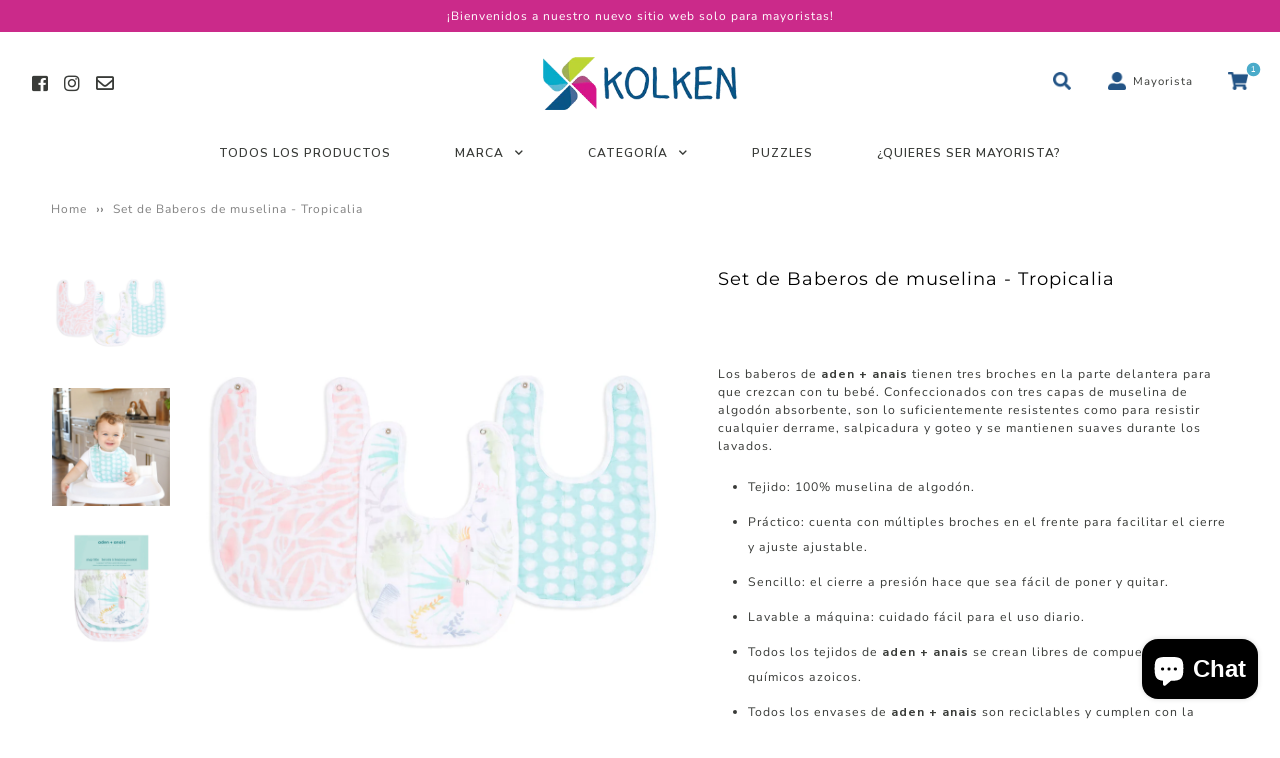

--- FILE ---
content_type: text/html; charset=utf-8
request_url: https://kolkenb2b.cl/products/set-de-baberos-de-muselina-tropicalia
body_size: 17403
content:
<!doctype html>
<!--[if lt IE 7]><html class="no-js lt-ie9 lt-ie8 lt-ie7" lang="en"> <![endif]-->
<!--[if IE 7]><html class="no-js lt-ie9 lt-ie8" lang="en"> <![endif]-->
<!--[if IE 8]><html class="no-js lt-ie9" lang="en"> <![endif]-->
<!--[if IE 9 ]><html class="ie9 no-js"> <![endif]-->
<!--[if (gt IE 9)|!(IE)]><!--> <html class="no-js"> <!--<![endif]-->
<head>
  <meta charset="utf-8" />
  <!--[if IE]><meta http-equiv='X-UA-Compatible' content='IE=edge,chrome=1' /><![endif]-->

  <title>
  Set de Baberos de muselina - Tropicalia &ndash; kolkenb2b
  </title>

  
    <meta name="description" content="Los baberos de aden + anais tienen tres broches en la parte delantera para que crezcan con tu bebé. Confeccionados con tres capas de muselina de algodón absorbente, son lo suficientemente resistentes como para resistir cualquier derrame, salpicadura y goteo y se mantienen suaves durante los lavados. Tejido: 100% museli" />
  

  <link rel="canonical" href="https://kolkenb2b.cl/products/set-de-baberos-de-muselina-tropicalia" />

  <meta name="viewport" content="width=device-width, initial-scale=1" />

  
    <link rel="shortcut icon" href="//kolkenb2b.cl/cdn/shop/files/kolken_fav_32x32.png?v=1631128832" type="image/png" />
  

  
  <meta property="og:type" content="product" />
  <meta property="og:title" content="Set de Baberos de muselina - Tropicalia" />
  
  <meta property="og:image" content="http://kolkenb2b.cl/cdn/shop/products/essentials-cotton-muslin-snap-bib-tropicalia-3pack-ESNC10014_1_grande.jpg?v=1699624814" />
  <meta property="og:image:secure_url" content="https://kolkenb2b.cl/cdn/shop/products/essentials-cotton-muslin-snap-bib-tropicalia-3pack-ESNC10014_1_grande.jpg?v=1699624814" />
  
  <meta property="og:image" content="http://kolkenb2b.cl/cdn/shop/products/essentials-cotton-muslin-snap-bib-tropicalia-3pack-ESNC10014_3_grande.jpg?v=1699624814" />
  <meta property="og:image:secure_url" content="https://kolkenb2b.cl/cdn/shop/products/essentials-cotton-muslin-snap-bib-tropicalia-3pack-ESNC10014_3_grande.jpg?v=1699624814" />
  
  <meta property="og:image" content="http://kolkenb2b.cl/cdn/shop/products/essentials-cotton-muslin-snap-bib-tropicalia-3pack-ESNC10014_2_grande.jpg?v=1699624814" />
  <meta property="og:image:secure_url" content="https://kolkenb2b.cl/cdn/shop/products/essentials-cotton-muslin-snap-bib-tropicalia-3pack-ESNC10014_2_grande.jpg?v=1699624814" />
  
  <meta property="og:price:amount" content="11,044" />
  <meta property="og:price:currency" content="CLP" />



<meta property="og:description" content="Los baberos de aden + anais tienen tres broches en la parte delantera para que crezcan con tu bebé. Confeccionados con tres capas de muselina de algodón absorbente, son lo suficientemente resistentes como para resistir cualquier derrame, salpicadura y goteo y se mantienen suaves durante los lavados. Tejido: 100% museli" />

<meta property="og:url" content="https://kolkenb2b.cl/products/set-de-baberos-de-muselina-tropicalia" />
<meta property="og:site_name" content="kolkenb2b" />
  
 

  <meta name="twitter:card" content="product" />
  <meta name="twitter:title" content="Set de Baberos de muselina - Tropicalia" />
  <meta name="twitter:description" content="Los baberos de aden + anais tienen tres broches en la parte delantera para que crezcan con tu bebé. Confeccionados con tres capas de muselina de algodón absorbente, son lo suficientemente resistentes como para resistir cualquier derrame, salpicadura y goteo y se mantienen suaves durante los lavados.Tejido: 100% muselina de algodón.Práctico: cuenta con múltiples broches en el frente para facilitar el" />
  <meta name="twitter:image" content="http://kolkenb2b.cl/cdn/shop/products/essentials-cotton-muslin-snap-bib-tropicalia-3pack-ESNC10014_1_large.jpg?v=1699624814" />
  <meta name="twitter:label1" content="Price" />
  <meta name="twitter:data1" content="$11.044 CLP" />
  
  <meta name="twitter:label2" content="Brand" />
  <meta name="twitter:data2" content="Aden and Anais" />
  


  <script>window.performance && window.performance.mark && window.performance.mark('shopify.content_for_header.start');</script><meta id="shopify-digital-wallet" name="shopify-digital-wallet" content="/59342946489/digital_wallets/dialog">
<link rel="alternate" type="application/json+oembed" href="https://kolkenb2b.cl/products/set-de-baberos-de-muselina-tropicalia.oembed">
<script async="async" src="/checkouts/internal/preloads.js?locale=es-CL"></script>
<script id="shopify-features" type="application/json">{"accessToken":"6580334532449d474e6ece5804eda437","betas":["rich-media-storefront-analytics"],"domain":"kolkenb2b.cl","predictiveSearch":true,"shopId":59342946489,"locale":"es"}</script>
<script>var Shopify = Shopify || {};
Shopify.shop = "kolkenb2b.myshopify.com";
Shopify.locale = "es";
Shopify.currency = {"active":"CLP","rate":"1.0"};
Shopify.country = "CL";
Shopify.theme = {"name":"Lab51-customizer","id":125957374137,"schema_name":null,"schema_version":null,"theme_store_id":null,"role":"main"};
Shopify.theme.handle = "null";
Shopify.theme.style = {"id":null,"handle":null};
Shopify.cdnHost = "kolkenb2b.cl/cdn";
Shopify.routes = Shopify.routes || {};
Shopify.routes.root = "/";</script>
<script type="module">!function(o){(o.Shopify=o.Shopify||{}).modules=!0}(window);</script>
<script>!function(o){function n(){var o=[];function n(){o.push(Array.prototype.slice.apply(arguments))}return n.q=o,n}var t=o.Shopify=o.Shopify||{};t.loadFeatures=n(),t.autoloadFeatures=n()}(window);</script>
<script id="shop-js-analytics" type="application/json">{"pageType":"product"}</script>
<script defer="defer" async type="module" src="//kolkenb2b.cl/cdn/shopifycloud/shop-js/modules/v2/client.init-shop-cart-sync_BFpxDrjM.es.esm.js"></script>
<script defer="defer" async type="module" src="//kolkenb2b.cl/cdn/shopifycloud/shop-js/modules/v2/chunk.common_CnP21gUX.esm.js"></script>
<script defer="defer" async type="module" src="//kolkenb2b.cl/cdn/shopifycloud/shop-js/modules/v2/chunk.modal_D61HrJrg.esm.js"></script>
<script type="module">
  await import("//kolkenb2b.cl/cdn/shopifycloud/shop-js/modules/v2/client.init-shop-cart-sync_BFpxDrjM.es.esm.js");
await import("//kolkenb2b.cl/cdn/shopifycloud/shop-js/modules/v2/chunk.common_CnP21gUX.esm.js");
await import("//kolkenb2b.cl/cdn/shopifycloud/shop-js/modules/v2/chunk.modal_D61HrJrg.esm.js");

  window.Shopify.SignInWithShop?.initShopCartSync?.({"fedCMEnabled":true,"windoidEnabled":true});

</script>
<script>(function() {
  var isLoaded = false;
  function asyncLoad() {
    if (isLoaded) return;
    isLoaded = true;
    var urls = ["https:\/\/chimpstatic.com\/mcjs-connected\/js\/users\/adea6c21d1eb4f729b312c1bd\/49791a8acfc89d627fe971d04.js?shop=kolkenb2b.myshopify.com","https:\/\/instafeed.nfcube.com\/cdn\/6b29ac35a0e71afb1c5592373553f421.js?shop=kolkenb2b.myshopify.com"];
    for (var i = 0; i < urls.length; i++) {
      var s = document.createElement('script');
      s.type = 'text/javascript';
      s.async = true;
      s.src = urls[i];
      var x = document.getElementsByTagName('script')[0];
      x.parentNode.insertBefore(s, x);
    }
  };
  if(window.attachEvent) {
    window.attachEvent('onload', asyncLoad);
  } else {
    window.addEventListener('load', asyncLoad, false);
  }
})();</script>
<script id="__st">var __st={"a":59342946489,"offset":-10800,"reqid":"77675e84-20de-475d-9e00-e2c534ccc55f-1769766692","pageurl":"kolkenb2b.cl\/products\/set-de-baberos-de-muselina-tropicalia","u":"2725c171518d","p":"product","rtyp":"product","rid":7638980952249};</script>
<script>window.ShopifyPaypalV4VisibilityTracking = true;</script>
<script id="form-persister">!function(){'use strict';const t='contact',e='new_comment',n=[[t,t],['blogs',e],['comments',e],[t,'customer']],o='password',r='form_key',c=['recaptcha-v3-token','g-recaptcha-response','h-captcha-response',o],s=()=>{try{return window.sessionStorage}catch{return}},i='__shopify_v',u=t=>t.elements[r],a=function(){const t=[...n].map((([t,e])=>`form[action*='/${t}']:not([data-nocaptcha='true']) input[name='form_type'][value='${e}']`)).join(',');var e;return e=t,()=>e?[...document.querySelectorAll(e)].map((t=>t.form)):[]}();function m(t){const e=u(t);a().includes(t)&&(!e||!e.value)&&function(t){try{if(!s())return;!function(t){const e=s();if(!e)return;const n=u(t);if(!n)return;const o=n.value;o&&e.removeItem(o)}(t);const e=Array.from(Array(32),(()=>Math.random().toString(36)[2])).join('');!function(t,e){u(t)||t.append(Object.assign(document.createElement('input'),{type:'hidden',name:r})),t.elements[r].value=e}(t,e),function(t,e){const n=s();if(!n)return;const r=[...t.querySelectorAll(`input[type='${o}']`)].map((({name:t})=>t)),u=[...c,...r],a={};for(const[o,c]of new FormData(t).entries())u.includes(o)||(a[o]=c);n.setItem(e,JSON.stringify({[i]:1,action:t.action,data:a}))}(t,e)}catch(e){console.error('failed to persist form',e)}}(t)}const f=t=>{if('true'===t.dataset.persistBound)return;const e=function(t,e){const n=function(t){return'function'==typeof t.submit?t.submit:HTMLFormElement.prototype.submit}(t).bind(t);return function(){let t;return()=>{t||(t=!0,(()=>{try{e(),n()}catch(t){(t=>{console.error('form submit failed',t)})(t)}})(),setTimeout((()=>t=!1),250))}}()}(t,(()=>{m(t)}));!function(t,e){if('function'==typeof t.submit&&'function'==typeof e)try{t.submit=e}catch{}}(t,e),t.addEventListener('submit',(t=>{t.preventDefault(),e()})),t.dataset.persistBound='true'};!function(){function t(t){const e=(t=>{const e=t.target;return e instanceof HTMLFormElement?e:e&&e.form})(t);e&&m(e)}document.addEventListener('submit',t),document.addEventListener('DOMContentLoaded',(()=>{const e=a();for(const t of e)f(t);var n;n=document.body,new window.MutationObserver((t=>{for(const e of t)if('childList'===e.type&&e.addedNodes.length)for(const t of e.addedNodes)1===t.nodeType&&'FORM'===t.tagName&&a().includes(t)&&f(t)})).observe(n,{childList:!0,subtree:!0,attributes:!1}),document.removeEventListener('submit',t)}))}()}();</script>
<script integrity="sha256-4kQ18oKyAcykRKYeNunJcIwy7WH5gtpwJnB7kiuLZ1E=" data-source-attribution="shopify.loadfeatures" defer="defer" src="//kolkenb2b.cl/cdn/shopifycloud/storefront/assets/storefront/load_feature-a0a9edcb.js" crossorigin="anonymous"></script>
<script data-source-attribution="shopify.dynamic_checkout.dynamic.init">var Shopify=Shopify||{};Shopify.PaymentButton=Shopify.PaymentButton||{isStorefrontPortableWallets:!0,init:function(){window.Shopify.PaymentButton.init=function(){};var t=document.createElement("script");t.src="https://kolkenb2b.cl/cdn/shopifycloud/portable-wallets/latest/portable-wallets.es.js",t.type="module",document.head.appendChild(t)}};
</script>
<script data-source-attribution="shopify.dynamic_checkout.buyer_consent">
  function portableWalletsHideBuyerConsent(e){var t=document.getElementById("shopify-buyer-consent"),n=document.getElementById("shopify-subscription-policy-button");t&&n&&(t.classList.add("hidden"),t.setAttribute("aria-hidden","true"),n.removeEventListener("click",e))}function portableWalletsShowBuyerConsent(e){var t=document.getElementById("shopify-buyer-consent"),n=document.getElementById("shopify-subscription-policy-button");t&&n&&(t.classList.remove("hidden"),t.removeAttribute("aria-hidden"),n.addEventListener("click",e))}window.Shopify?.PaymentButton&&(window.Shopify.PaymentButton.hideBuyerConsent=portableWalletsHideBuyerConsent,window.Shopify.PaymentButton.showBuyerConsent=portableWalletsShowBuyerConsent);
</script>
<script data-source-attribution="shopify.dynamic_checkout.cart.bootstrap">document.addEventListener("DOMContentLoaded",(function(){function t(){return document.querySelector("shopify-accelerated-checkout-cart, shopify-accelerated-checkout")}if(t())Shopify.PaymentButton.init();else{new MutationObserver((function(e,n){t()&&(Shopify.PaymentButton.init(),n.disconnect())})).observe(document.body,{childList:!0,subtree:!0})}}));
</script>

<script>window.performance && window.performance.mark && window.performance.mark('shopify.content_for_header.end');</script>


  <link rel="preconnect" href="https://fonts.googleapis.com">
  <link rel="preconnect" href="https://fonts.gstatic.com" crossorigin>
  <link href="https://fonts.googleapis.com/css2?family=Livvic:wght@700&display=swap" rel="stylesheet">
  <link href="https://fonts.googleapis.com/css2?family=Nunito+Sans:ital,wght@0,200;0,300;0,400;0,600;0,700;0,800;0,900;1,200;1,300;1,400;1,600;1,700;1,800;1,900&display=swap" rel="stylesheet">

  <link href="//kolkenb2b.cl/cdn/shop/t/2/assets/reset.css?v=146625471491359028281653941398" rel="stylesheet" type="text/css" media="all" />

  <style data-shopify>
      
      

      @font-face {
  font-family: Montserrat;
  font-weight: 400;
  font-style: normal;
  src: url("//kolkenb2b.cl/cdn/fonts/montserrat/montserrat_n4.81949fa0ac9fd2021e16436151e8eaa539321637.woff2") format("woff2"),
       url("//kolkenb2b.cl/cdn/fonts/montserrat/montserrat_n4.a6c632ca7b62da89c3594789ba828388aac693fe.woff") format("woff");
}

      @font-face {
  font-family: "Nunito Sans";
  font-weight: 400;
  font-style: normal;
  src: url("//kolkenb2b.cl/cdn/fonts/nunito_sans/nunitosans_n4.0276fe080df0ca4e6a22d9cb55aed3ed5ba6b1da.woff2") format("woff2"),
       url("//kolkenb2b.cl/cdn/fonts/nunito_sans/nunitosans_n4.b4964bee2f5e7fd9c3826447e73afe2baad607b7.woff") format("woff");
}
:root {
        /* Fonts */
        --base: "Nunito Sans";
        --head: Montserrat;

        /* Colors */
        --color: #393b38;
        --link: #4aabca;
        --hover: #383b38;
        --nuevoback: #a0ae59;
        --desback: #cb2a8a;
        --agoback: #dedede;
        --preventaback: #1BE7FF;
        --brandcolor: #898987;
        --addbotonback: #4aabca;
        --botontext: #ffffff;
        --addbotontext: #ffffff;
        --botonback: #4aabca;
        --azul: #84939e;
        --back: #3b3c3a;
        --black: #000000;
        --blanco: #ffffff;
        --mostaza: #ab8900;
        --rojo: #d2451e;

        --bodyback: #ffffff;

        /* Font Size */
        --f9: 0.5625em;
        --f10: 0.625em;
        --f11: 0.6875em;
        --f12: 0.75em;
        --f13: 0.8125em;
        --f14: 0.875em;
        --f15: 0.9375em;
        --f16: 1em;
        --f17: 1.0625em;
        --f18: 1.125em;
        --f19: 1.1875em;
        --f20: 1.25em;
        --f21: 1.3125em;
        --f22: 1.375em;
        --f23: 1.4375em;
        --f24: 1.5em;
        --f25: 1.5625em;
        --f27: 1.6875em;
        --f28: 1.75em;
        --f29: 1.8125em;
        --f30: 1.875em;
        --f32: 2em;
        --f35: 2.1875em;
        --f40: 2.5em;
        --f45: 2.8125em;
        --f48: 3em;
        --f50: 3.125em;
        --f55: 3.4375em;
        --f60: 3.75em;
        --f62: 3.875em;
        --f63: 3.9375em;
        --f66: 4.0625em;
        --f66: 4.125em;

        --s70: 11.2px;
        --s80: 12.8px;
        --s100: 16px;
        --s110: 17.6px;
        --s120: 19.2px;

        --h35: 7.35px;
        --h55: 11.55px;
        --h87: 18.27px;
        --h100: 21px;
        --h110: 23.1px;
        --h150: 31.5px;
      }

      

      

      footer .item h4 {
      	
      }

    </style>

  <link rel="stylesheet" type="text/css" href="//kolkenb2b.cl/cdn/shop/t/2/assets/lab-grid.css?v=91405689092588702961653941377">
  <link rel="stylesheet" type="text/css" href="//kolkenb2b.cl/cdn/shop/t/2/assets/style.css?v=55818032054104255371653941388">
  <link rel="stylesheet" type="text/css" href="//kolkenb2b.cl/cdn/shop/t/2/assets/bloques.css?v=13652989878098983961653941367">

  <link rel="stylesheet" href="https://use.fontawesome.com/releases/v5.7.0/css/all.css" integrity="sha384-lZN37f5QGtY3VHgisS14W3ExzMWZxybE1SJSEsQp9S+oqd12jhcu+A56Ebc1zFSJ" crossorigin="anonymous">

  <!--[if lt IE 9]>
  <script src="//html5shiv.googlecode.com/svn/trunk/html5.js" type="text/javascript"></script>
  <![endif]-->

  <script src="//kolkenb2b.cl/cdn/shopifycloud/storefront/assets/themes_support/shopify_common-5f594365.js" type="text/javascript"></script>
  

  <!-- Additional Shopify helpers that will likely be added to the global shopify_common.js some day soon. -->
  <script src="//kolkenb2b.cl/cdn/shop/t/2/assets/shopify_common.js?v=120313082114507504001653941343" type="text/javascript"></script>

  <script src="//kolkenb2b.cl/cdn/shopifycloud/storefront/assets/themes_support/option_selection-b017cd28.js" type="text/javascript"></script>

  <script src="https://ajax.googleapis.com/ajax/libs/jquery/1.12.4/jquery.min.js"></script>
  <script src="https://ajax.googleapis.com/ajax/libs/jqueryui/1.12.1/jquery-ui.min.js"></script>
  <script>jQuery('html').removeClass('no-js').addClass('js');</script>

  <script src="//kolkenb2b.cl/cdn/shopifycloud/storefront/assets/themes_support/api.jquery-7ab1a3a4.js" type="text/javascript"></script>

  <script type="text/javascript" src="https://cdnjs.cloudflare.com/ajax/libs/shopify-cartjs/0.4.1/cart.min.js"></script>
  <script type="text/javascript" src="https://cdnjs.cloudflare.com/ajax/libs/shopify-cartjs/0.4.1/rivets-cart.min.js"></script>

  <link rel="stylesheet" type="text/css" href="//cdn.jsdelivr.net/npm/slick-carousel@1.8.1/slick/slick.css"/>
  <script type="text/javascript" src="//cdn.jsdelivr.net/npm/slick-carousel@1.8.1/slick/slick.min.js"></script>

<div id="shopify-section-filter-menu-settings" class="shopify-section"><style type="text/css">
/*  Filter Menu Color and Image Section CSS */.pt-display-swatch ul .filter-active- .collection-name .check-icon:before
{
  background-color: #333333;
  color: #333333;
  -webkit-text-fill-color: transparent;background: -o-linear-gradient(transparent, transparent);
  background-size: cover;
  -webkit-background-clip: text;
  background-clip: text;

}

.pt-display-swatch ul .filter-active- .collection-name .check-icon {
  text-shadow: none !important;
}</style>
<link href="//kolkenb2b.cl/cdn/shop/t/2/assets/filter-menu.scss.css?v=283784944701844221703115687" rel="stylesheet" type="text/css" media="all" />
<script src="//kolkenb2b.cl/cdn/shop/t/2/assets/filter-menu.js?v=117761081205754762041653941408" type="text/javascript"></script>





</div>

	
<script src="https://cdn.shopify.com/extensions/e8878072-2f6b-4e89-8082-94b04320908d/inbox-1254/assets/inbox-chat-loader.js" type="text/javascript" defer="defer"></script>
<link href="https://monorail-edge.shopifysvc.com" rel="dns-prefetch">
<script>(function(){if ("sendBeacon" in navigator && "performance" in window) {try {var session_token_from_headers = performance.getEntriesByType('navigation')[0].serverTiming.find(x => x.name == '_s').description;} catch {var session_token_from_headers = undefined;}var session_cookie_matches = document.cookie.match(/_shopify_s=([^;]*)/);var session_token_from_cookie = session_cookie_matches && session_cookie_matches.length === 2 ? session_cookie_matches[1] : "";var session_token = session_token_from_headers || session_token_from_cookie || "";function handle_abandonment_event(e) {var entries = performance.getEntries().filter(function(entry) {return /monorail-edge.shopifysvc.com/.test(entry.name);});if (!window.abandonment_tracked && entries.length === 0) {window.abandonment_tracked = true;var currentMs = Date.now();var navigation_start = performance.timing.navigationStart;var payload = {shop_id: 59342946489,url: window.location.href,navigation_start,duration: currentMs - navigation_start,session_token,page_type: "product"};window.navigator.sendBeacon("https://monorail-edge.shopifysvc.com/v1/produce", JSON.stringify({schema_id: "online_store_buyer_site_abandonment/1.1",payload: payload,metadata: {event_created_at_ms: currentMs,event_sent_at_ms: currentMs}}));}}window.addEventListener('pagehide', handle_abandonment_event);}}());</script>
<script id="web-pixels-manager-setup">(function e(e,d,r,n,o){if(void 0===o&&(o={}),!Boolean(null===(a=null===(i=window.Shopify)||void 0===i?void 0:i.analytics)||void 0===a?void 0:a.replayQueue)){var i,a;window.Shopify=window.Shopify||{};var t=window.Shopify;t.analytics=t.analytics||{};var s=t.analytics;s.replayQueue=[],s.publish=function(e,d,r){return s.replayQueue.push([e,d,r]),!0};try{self.performance.mark("wpm:start")}catch(e){}var l=function(){var e={modern:/Edge?\/(1{2}[4-9]|1[2-9]\d|[2-9]\d{2}|\d{4,})\.\d+(\.\d+|)|Firefox\/(1{2}[4-9]|1[2-9]\d|[2-9]\d{2}|\d{4,})\.\d+(\.\d+|)|Chrom(ium|e)\/(9{2}|\d{3,})\.\d+(\.\d+|)|(Maci|X1{2}).+ Version\/(15\.\d+|(1[6-9]|[2-9]\d|\d{3,})\.\d+)([,.]\d+|)( \(\w+\)|)( Mobile\/\w+|) Safari\/|Chrome.+OPR\/(9{2}|\d{3,})\.\d+\.\d+|(CPU[ +]OS|iPhone[ +]OS|CPU[ +]iPhone|CPU IPhone OS|CPU iPad OS)[ +]+(15[._]\d+|(1[6-9]|[2-9]\d|\d{3,})[._]\d+)([._]\d+|)|Android:?[ /-](13[3-9]|1[4-9]\d|[2-9]\d{2}|\d{4,})(\.\d+|)(\.\d+|)|Android.+Firefox\/(13[5-9]|1[4-9]\d|[2-9]\d{2}|\d{4,})\.\d+(\.\d+|)|Android.+Chrom(ium|e)\/(13[3-9]|1[4-9]\d|[2-9]\d{2}|\d{4,})\.\d+(\.\d+|)|SamsungBrowser\/([2-9]\d|\d{3,})\.\d+/,legacy:/Edge?\/(1[6-9]|[2-9]\d|\d{3,})\.\d+(\.\d+|)|Firefox\/(5[4-9]|[6-9]\d|\d{3,})\.\d+(\.\d+|)|Chrom(ium|e)\/(5[1-9]|[6-9]\d|\d{3,})\.\d+(\.\d+|)([\d.]+$|.*Safari\/(?![\d.]+ Edge\/[\d.]+$))|(Maci|X1{2}).+ Version\/(10\.\d+|(1[1-9]|[2-9]\d|\d{3,})\.\d+)([,.]\d+|)( \(\w+\)|)( Mobile\/\w+|) Safari\/|Chrome.+OPR\/(3[89]|[4-9]\d|\d{3,})\.\d+\.\d+|(CPU[ +]OS|iPhone[ +]OS|CPU[ +]iPhone|CPU IPhone OS|CPU iPad OS)[ +]+(10[._]\d+|(1[1-9]|[2-9]\d|\d{3,})[._]\d+)([._]\d+|)|Android:?[ /-](13[3-9]|1[4-9]\d|[2-9]\d{2}|\d{4,})(\.\d+|)(\.\d+|)|Mobile Safari.+OPR\/([89]\d|\d{3,})\.\d+\.\d+|Android.+Firefox\/(13[5-9]|1[4-9]\d|[2-9]\d{2}|\d{4,})\.\d+(\.\d+|)|Android.+Chrom(ium|e)\/(13[3-9]|1[4-9]\d|[2-9]\d{2}|\d{4,})\.\d+(\.\d+|)|Android.+(UC? ?Browser|UCWEB|U3)[ /]?(15\.([5-9]|\d{2,})|(1[6-9]|[2-9]\d|\d{3,})\.\d+)\.\d+|SamsungBrowser\/(5\.\d+|([6-9]|\d{2,})\.\d+)|Android.+MQ{2}Browser\/(14(\.(9|\d{2,})|)|(1[5-9]|[2-9]\d|\d{3,})(\.\d+|))(\.\d+|)|K[Aa][Ii]OS\/(3\.\d+|([4-9]|\d{2,})\.\d+)(\.\d+|)/},d=e.modern,r=e.legacy,n=navigator.userAgent;return n.match(d)?"modern":n.match(r)?"legacy":"unknown"}(),u="modern"===l?"modern":"legacy",c=(null!=n?n:{modern:"",legacy:""})[u],f=function(e){return[e.baseUrl,"/wpm","/b",e.hashVersion,"modern"===e.buildTarget?"m":"l",".js"].join("")}({baseUrl:d,hashVersion:r,buildTarget:u}),m=function(e){var d=e.version,r=e.bundleTarget,n=e.surface,o=e.pageUrl,i=e.monorailEndpoint;return{emit:function(e){var a=e.status,t=e.errorMsg,s=(new Date).getTime(),l=JSON.stringify({metadata:{event_sent_at_ms:s},events:[{schema_id:"web_pixels_manager_load/3.1",payload:{version:d,bundle_target:r,page_url:o,status:a,surface:n,error_msg:t},metadata:{event_created_at_ms:s}}]});if(!i)return console&&console.warn&&console.warn("[Web Pixels Manager] No Monorail endpoint provided, skipping logging."),!1;try{return self.navigator.sendBeacon.bind(self.navigator)(i,l)}catch(e){}var u=new XMLHttpRequest;try{return u.open("POST",i,!0),u.setRequestHeader("Content-Type","text/plain"),u.send(l),!0}catch(e){return console&&console.warn&&console.warn("[Web Pixels Manager] Got an unhandled error while logging to Monorail."),!1}}}}({version:r,bundleTarget:l,surface:e.surface,pageUrl:self.location.href,monorailEndpoint:e.monorailEndpoint});try{o.browserTarget=l,function(e){var d=e.src,r=e.async,n=void 0===r||r,o=e.onload,i=e.onerror,a=e.sri,t=e.scriptDataAttributes,s=void 0===t?{}:t,l=document.createElement("script"),u=document.querySelector("head"),c=document.querySelector("body");if(l.async=n,l.src=d,a&&(l.integrity=a,l.crossOrigin="anonymous"),s)for(var f in s)if(Object.prototype.hasOwnProperty.call(s,f))try{l.dataset[f]=s[f]}catch(e){}if(o&&l.addEventListener("load",o),i&&l.addEventListener("error",i),u)u.appendChild(l);else{if(!c)throw new Error("Did not find a head or body element to append the script");c.appendChild(l)}}({src:f,async:!0,onload:function(){if(!function(){var e,d;return Boolean(null===(d=null===(e=window.Shopify)||void 0===e?void 0:e.analytics)||void 0===d?void 0:d.initialized)}()){var d=window.webPixelsManager.init(e)||void 0;if(d){var r=window.Shopify.analytics;r.replayQueue.forEach((function(e){var r=e[0],n=e[1],o=e[2];d.publishCustomEvent(r,n,o)})),r.replayQueue=[],r.publish=d.publishCustomEvent,r.visitor=d.visitor,r.initialized=!0}}},onerror:function(){return m.emit({status:"failed",errorMsg:"".concat(f," has failed to load")})},sri:function(e){var d=/^sha384-[A-Za-z0-9+/=]+$/;return"string"==typeof e&&d.test(e)}(c)?c:"",scriptDataAttributes:o}),m.emit({status:"loading"})}catch(e){m.emit({status:"failed",errorMsg:(null==e?void 0:e.message)||"Unknown error"})}}})({shopId: 59342946489,storefrontBaseUrl: "https://kolkenb2b.cl",extensionsBaseUrl: "https://extensions.shopifycdn.com/cdn/shopifycloud/web-pixels-manager",monorailEndpoint: "https://monorail-edge.shopifysvc.com/unstable/produce_batch",surface: "storefront-renderer",enabledBetaFlags: ["2dca8a86"],webPixelsConfigList: [{"id":"shopify-app-pixel","configuration":"{}","eventPayloadVersion":"v1","runtimeContext":"STRICT","scriptVersion":"0450","apiClientId":"shopify-pixel","type":"APP","privacyPurposes":["ANALYTICS","MARKETING"]},{"id":"shopify-custom-pixel","eventPayloadVersion":"v1","runtimeContext":"LAX","scriptVersion":"0450","apiClientId":"shopify-pixel","type":"CUSTOM","privacyPurposes":["ANALYTICS","MARKETING"]}],isMerchantRequest: false,initData: {"shop":{"name":"kolkenb2b","paymentSettings":{"currencyCode":"CLP"},"myshopifyDomain":"kolkenb2b.myshopify.com","countryCode":"CL","storefrontUrl":"https:\/\/kolkenb2b.cl"},"customer":null,"cart":null,"checkout":null,"productVariants":[{"price":{"amount":11044.0,"currencyCode":"CLP"},"product":{"title":"Set de Baberos de muselina - Tropicalia","vendor":"Aden and Anais","id":"7638980952249","untranslatedTitle":"Set de Baberos de muselina - Tropicalia","url":"\/products\/set-de-baberos-de-muselina-tropicalia","type":"Accesorios de Vestimenta"},"id":"43485440016569","image":{"src":"\/\/kolkenb2b.cl\/cdn\/shop\/products\/essentials-cotton-muslin-snap-bib-tropicalia-3pack-ESNC10014_1.jpg?v=1699624814"},"sku":"ESNC30014","title":"Default Title","untranslatedTitle":"Default Title"}],"purchasingCompany":null},},"https://kolkenb2b.cl/cdn","1d2a099fw23dfb22ep557258f5m7a2edbae",{"modern":"","legacy":""},{"shopId":"59342946489","storefrontBaseUrl":"https:\/\/kolkenb2b.cl","extensionBaseUrl":"https:\/\/extensions.shopifycdn.com\/cdn\/shopifycloud\/web-pixels-manager","surface":"storefront-renderer","enabledBetaFlags":"[\"2dca8a86\"]","isMerchantRequest":"false","hashVersion":"1d2a099fw23dfb22ep557258f5m7a2edbae","publish":"custom","events":"[[\"page_viewed\",{}],[\"product_viewed\",{\"productVariant\":{\"price\":{\"amount\":11044.0,\"currencyCode\":\"CLP\"},\"product\":{\"title\":\"Set de Baberos de muselina - Tropicalia\",\"vendor\":\"Aden and Anais\",\"id\":\"7638980952249\",\"untranslatedTitle\":\"Set de Baberos de muselina - Tropicalia\",\"url\":\"\/products\/set-de-baberos-de-muselina-tropicalia\",\"type\":\"Accesorios de Vestimenta\"},\"id\":\"43485440016569\",\"image\":{\"src\":\"\/\/kolkenb2b.cl\/cdn\/shop\/products\/essentials-cotton-muslin-snap-bib-tropicalia-3pack-ESNC10014_1.jpg?v=1699624814\"},\"sku\":\"ESNC30014\",\"title\":\"Default Title\",\"untranslatedTitle\":\"Default Title\"}}]]"});</script><script>
  window.ShopifyAnalytics = window.ShopifyAnalytics || {};
  window.ShopifyAnalytics.meta = window.ShopifyAnalytics.meta || {};
  window.ShopifyAnalytics.meta.currency = 'CLP';
  var meta = {"product":{"id":7638980952249,"gid":"gid:\/\/shopify\/Product\/7638980952249","vendor":"Aden and Anais","type":"Accesorios de Vestimenta","handle":"set-de-baberos-de-muselina-tropicalia","variants":[{"id":43485440016569,"price":1104400,"name":"Set de Baberos de muselina - Tropicalia","public_title":null,"sku":"ESNC30014"}],"remote":false},"page":{"pageType":"product","resourceType":"product","resourceId":7638980952249,"requestId":"77675e84-20de-475d-9e00-e2c534ccc55f-1769766692"}};
  for (var attr in meta) {
    window.ShopifyAnalytics.meta[attr] = meta[attr];
  }
</script>
<script class="analytics">
  (function () {
    var customDocumentWrite = function(content) {
      var jquery = null;

      if (window.jQuery) {
        jquery = window.jQuery;
      } else if (window.Checkout && window.Checkout.$) {
        jquery = window.Checkout.$;
      }

      if (jquery) {
        jquery('body').append(content);
      }
    };

    var hasLoggedConversion = function(token) {
      if (token) {
        return document.cookie.indexOf('loggedConversion=' + token) !== -1;
      }
      return false;
    }

    var setCookieIfConversion = function(token) {
      if (token) {
        var twoMonthsFromNow = new Date(Date.now());
        twoMonthsFromNow.setMonth(twoMonthsFromNow.getMonth() + 2);

        document.cookie = 'loggedConversion=' + token + '; expires=' + twoMonthsFromNow;
      }
    }

    var trekkie = window.ShopifyAnalytics.lib = window.trekkie = window.trekkie || [];
    if (trekkie.integrations) {
      return;
    }
    trekkie.methods = [
      'identify',
      'page',
      'ready',
      'track',
      'trackForm',
      'trackLink'
    ];
    trekkie.factory = function(method) {
      return function() {
        var args = Array.prototype.slice.call(arguments);
        args.unshift(method);
        trekkie.push(args);
        return trekkie;
      };
    };
    for (var i = 0; i < trekkie.methods.length; i++) {
      var key = trekkie.methods[i];
      trekkie[key] = trekkie.factory(key);
    }
    trekkie.load = function(config) {
      trekkie.config = config || {};
      trekkie.config.initialDocumentCookie = document.cookie;
      var first = document.getElementsByTagName('script')[0];
      var script = document.createElement('script');
      script.type = 'text/javascript';
      script.onerror = function(e) {
        var scriptFallback = document.createElement('script');
        scriptFallback.type = 'text/javascript';
        scriptFallback.onerror = function(error) {
                var Monorail = {
      produce: function produce(monorailDomain, schemaId, payload) {
        var currentMs = new Date().getTime();
        var event = {
          schema_id: schemaId,
          payload: payload,
          metadata: {
            event_created_at_ms: currentMs,
            event_sent_at_ms: currentMs
          }
        };
        return Monorail.sendRequest("https://" + monorailDomain + "/v1/produce", JSON.stringify(event));
      },
      sendRequest: function sendRequest(endpointUrl, payload) {
        // Try the sendBeacon API
        if (window && window.navigator && typeof window.navigator.sendBeacon === 'function' && typeof window.Blob === 'function' && !Monorail.isIos12()) {
          var blobData = new window.Blob([payload], {
            type: 'text/plain'
          });

          if (window.navigator.sendBeacon(endpointUrl, blobData)) {
            return true;
          } // sendBeacon was not successful

        } // XHR beacon

        var xhr = new XMLHttpRequest();

        try {
          xhr.open('POST', endpointUrl);
          xhr.setRequestHeader('Content-Type', 'text/plain');
          xhr.send(payload);
        } catch (e) {
          console.log(e);
        }

        return false;
      },
      isIos12: function isIos12() {
        return window.navigator.userAgent.lastIndexOf('iPhone; CPU iPhone OS 12_') !== -1 || window.navigator.userAgent.lastIndexOf('iPad; CPU OS 12_') !== -1;
      }
    };
    Monorail.produce('monorail-edge.shopifysvc.com',
      'trekkie_storefront_load_errors/1.1',
      {shop_id: 59342946489,
      theme_id: 125957374137,
      app_name: "storefront",
      context_url: window.location.href,
      source_url: "//kolkenb2b.cl/cdn/s/trekkie.storefront.c59ea00e0474b293ae6629561379568a2d7c4bba.min.js"});

        };
        scriptFallback.async = true;
        scriptFallback.src = '//kolkenb2b.cl/cdn/s/trekkie.storefront.c59ea00e0474b293ae6629561379568a2d7c4bba.min.js';
        first.parentNode.insertBefore(scriptFallback, first);
      };
      script.async = true;
      script.src = '//kolkenb2b.cl/cdn/s/trekkie.storefront.c59ea00e0474b293ae6629561379568a2d7c4bba.min.js';
      first.parentNode.insertBefore(script, first);
    };
    trekkie.load(
      {"Trekkie":{"appName":"storefront","development":false,"defaultAttributes":{"shopId":59342946489,"isMerchantRequest":null,"themeId":125957374137,"themeCityHash":"16126799687227003444","contentLanguage":"es","currency":"CLP","eventMetadataId":"6182e7f4-3406-4cdb-8a5e-2779813aa6a9"},"isServerSideCookieWritingEnabled":true,"monorailRegion":"shop_domain","enabledBetaFlags":["65f19447","b5387b81"]},"Session Attribution":{},"S2S":{"facebookCapiEnabled":false,"source":"trekkie-storefront-renderer","apiClientId":580111}}
    );

    var loaded = false;
    trekkie.ready(function() {
      if (loaded) return;
      loaded = true;

      window.ShopifyAnalytics.lib = window.trekkie;

      var originalDocumentWrite = document.write;
      document.write = customDocumentWrite;
      try { window.ShopifyAnalytics.merchantGoogleAnalytics.call(this); } catch(error) {};
      document.write = originalDocumentWrite;

      window.ShopifyAnalytics.lib.page(null,{"pageType":"product","resourceType":"product","resourceId":7638980952249,"requestId":"77675e84-20de-475d-9e00-e2c534ccc55f-1769766692","shopifyEmitted":true});

      var match = window.location.pathname.match(/checkouts\/(.+)\/(thank_you|post_purchase)/)
      var token = match? match[1]: undefined;
      if (!hasLoggedConversion(token)) {
        setCookieIfConversion(token);
        window.ShopifyAnalytics.lib.track("Viewed Product",{"currency":"CLP","variantId":43485440016569,"productId":7638980952249,"productGid":"gid:\/\/shopify\/Product\/7638980952249","name":"Set de Baberos de muselina - Tropicalia","price":"11044","sku":"ESNC30014","brand":"Aden and Anais","variant":null,"category":"Accesorios de Vestimenta","nonInteraction":true,"remote":false},undefined,undefined,{"shopifyEmitted":true});
      window.ShopifyAnalytics.lib.track("monorail:\/\/trekkie_storefront_viewed_product\/1.1",{"currency":"CLP","variantId":43485440016569,"productId":7638980952249,"productGid":"gid:\/\/shopify\/Product\/7638980952249","name":"Set de Baberos de muselina - Tropicalia","price":"11044","sku":"ESNC30014","brand":"Aden and Anais","variant":null,"category":"Accesorios de Vestimenta","nonInteraction":true,"remote":false,"referer":"https:\/\/kolkenb2b.cl\/products\/set-de-baberos-de-muselina-tropicalia"});
      }
    });


        var eventsListenerScript = document.createElement('script');
        eventsListenerScript.async = true;
        eventsListenerScript.src = "//kolkenb2b.cl/cdn/shopifycloud/storefront/assets/shop_events_listener-3da45d37.js";
        document.getElementsByTagName('head')[0].appendChild(eventsListenerScript);

})();</script>
<script
  defer
  src="https://kolkenb2b.cl/cdn/shopifycloud/perf-kit/shopify-perf-kit-3.1.0.min.js"
  data-application="storefront-renderer"
  data-shop-id="59342946489"
  data-render-region="gcp-us-central1"
  data-page-type="product"
  data-theme-instance-id="125957374137"
  data-theme-name=""
  data-theme-version=""
  data-monorail-region="shop_domain"
  data-resource-timing-sampling-rate="10"
  data-shs="true"
  data-shs-beacon="true"
  data-shs-export-with-fetch="true"
  data-shs-logs-sample-rate="1"
  data-shs-beacon-endpoint="https://kolkenb2b.cl/api/collect"
></script>
</head>

<body id="set-de-baberos-de-muselina-tropicalia" class="template-product" >

  <div id="shopify-section-barra" class="shopify-section"><div class="form-barra solo-mobile">
  <form action="/search" method="get" class="" role="search">
    <input name="q" type="search" id="search-field" placeholder="Búsqueda" value="" />
    <button type="submit" class="btn btn-success"> </button>
  </form>
</div>


<div class="bar-mes" style="background: #cb2a8a; color: #ffffff;">
	<div class="clear">

		<p>¡Bienvenidos a nuestro nuevo sitio web solo para mayoristas! </p>

    </div>
  <style>
    .barra a {color: #393b38};
  </style>
</div>



</div>
  <div id="shopify-section-infobar" class="shopify-section">


</div>
  <div id="shopify-section-header" class="shopify-section"><header class="dos-lineas ">

	<div class="row1">
      
        <div class="sociales">
            <ul>
                <li class="facebook"><a target="_blank" href="https://web.facebook.com/kolkenshop"><i class="fab fa-facebook-square"></i></a></li>
                <li class="instagram"><a target="_blank" href="https://www.instagram.com/kolken_cl/"><i class="fab fa-instagram"></i></a></li>
								
								
                
								<li class="email"><a target="_blank" href="mailto:contacto@kolken.cl"><i class="far fa-envelope"></i></a></li>
            </ul>
        </div>
      

		<a class="solo-mobile show-menu"><i></i></a>

        <div class="logo">
            <a href="/" itemprop="url">
                <img class="logo-desktop" src="//kolkenb2b.cl/cdn/shop/files/logoKolken_600x_7221cae9-3173-47c4-919b-31a6fd99e853_600x.png?v=1628782817" alt="kolkenb2b" itemprop="logo">
            </a>
        </div>

    <div class="icons">
			<div class="search-form">
				<form action="/search" method="get" class="right" role="search">
          <input name="q" type="search" id="search-field" placeholder="Buscar" value="" />
          <input type="submit" id="search-submit" value="" />
        </form>
			</div>
			<ul>
				<li class="busqueda">
				  <a class="search">
					  <i class="" style="background-image: url(//kolkenb2b.cl/cdn/shop/files/lupa_2x_83d02161-78e6-4c14-a0e1-02a3bea2d33c.png?v=1629484425);"></i>
				  </a>
				</li>
				<li>
				  <a class="user" href="/account">
					  <i class="" style="background-image: url(//kolkenb2b.cl/cdn/shop/files/usuario_2x_6207cf75-66a5-47fb-b923-36b1abc8b3a3.png?v=1629484425);"></i>
						<span class="text">Mayorista</span>
				  </a>
				</li>
				<li>
				  <a class="cart">
					  <i class="" style="background-image: url(//kolkenb2b.cl/cdn/shop/files/carro_2x_a3ca80e5-5bcc-42ca-bde3-6df1c9deb922.png?v=1629484425);"></i>
            <em class="wrap-count"><span class="count">1</span></em>
				  </a>
				</li>
			</ul>
		</div>
		
		
	</div>

  <div class="big-search">
    <div class="clear clear-big-search">
      <form action="/search" method="get" class="right" role="search">
        <input name="q" type="search" id="search-field" placeholder="¿Qué quieres buscar?" value="" />
        <button type="submit" class="btn btn-success">
            <i class="lupa"></i>
        </button>
      </form>
      <a class="cerrar-big-search">+</a>
    </div>
  </div>

  <div class="black-search"></div>

	
  <nav class="">
    <div class="top solo-mobile">
      <h2 class="home-title">Menú</h2>
      <a class="cerrar"><i></i></a>
    </div>
    <ul class="menu" role="navigation">
  <li class=" "><a href="/collections/todo-1">Todos los productos </a>
      
    </li>
  <li class="site-nav--has-dropdown "><a href="/collections/all">Marca</a>
      
        <ul class="sub-menu">
          
            <li class=" "><a href= "/collections/kolken">Kolken</a>
              
            </li>
          
            <li class=" "><a href= "/collections/aden-and-anais">Aden and Anais</a>
              
            </li>
          
            <li class=" "><a href= "/collections/cloudberries">Cloudberries</a>
              
            </li>
          
            <li class=" "><a href= "/collections/eatsleepdoodle">EatSleepDoodle</a>
              
            </li>
          
            <li class=" "><a href= "/collections/eeboo">Eeboo</a>
              
            </li>
          
            <li class=" "><a href= "/collections/jaq-jaq-bird">Jaq Jaq Bird</a>
              
            </li>
          
            <li class=" "><a href= "/collections/klutz">Klutz</a>
              
            </li>
          
            <li class=" "><a href= "/collections/littlehippo">LittleHippo</a>
              
            </li>
          
            <li class=" "><a href= "/collections/make-believe-ideas">Make Believe Ideas</a>
              
            </li>
          
            <li class=" "><a href= "/collections/scholastic">Scholastic</a>
              
            </li>
          
            <li class=" "><a href= "/collections/the-offbits">The Offbits</a>
              
            </li>
          
            <li class=" "><a href= "/collections/the-purple-cow">The Purple Cow</a>
              
            </li>
          
            <li class=" "><a href= "/collections/workman">Workman</a>
              
            </li>
          
        </ul>
      
    </li>
  <li class="site-nav--has-dropdown "><a href="/pages/mayorista">Categoría</a>
      
        <ul class="sub-menu">
          
            <li class=" "><a href= "/collections/puzzles">Puzzles</a>
              
            </li>
          
            <li class=" "><a href= "/collections/bebe">Bebé´</a>
              
            </li>
          
            <li class=" "><a href= "/collections/juegos-de-mesa">Juegos de mesa</a>
              
            </li>
          
            <li class=" "><a href= "/collections/libros-de-actividades">Libros de actividades</a>
              
            </li>
          
            <li class=" "><a href= "/collections/libros-de-lectura">Libros de Lectura</a>
              
            </li>
          
            <li class=" "><a href= "/collections/papeleria">Papelería </a>
              
            </li>
          
        </ul>
      
    </li>
  <li class=" "><a href="/collections/puzzles">Puzzles</a>
      
    </li>
  <li class=" "><a href="/pages/mayorista">¿Quieres ser mayorista?</a>
      
    </li>
  
</ul>

  </nav>
	

</header>


<style>

  header {
    background-color: #ffffff;
  }

  
    header.fix {
    	position: fixed;
      top: 0 !important;
    }
  

  header .logo {
    max-width: 195px;
  }

	header .icons input[type="submit"] {
		background-image: url(//kolkenb2b.cl/cdn/shop/files/lupa_2x_83d02161-78e6-4c14-a0e1-02a3bea2d33c.png?v=1629484425);
	}

	

  nav li a {
    color: #393b38;
  }

  nav {
    width: auto;
    left: calc(2vw + (195px + 30px));
  }

	

	.featured-collection ul .item .boton .add:after {
		background-image: url(//kolkenb2b.cl/cdn/shop/files/carro_2x_a3ca80e5-5bcc-42ca-bde3-6df1c9deb922.png?v=1629484425);
	}

	.featured-collection ul .item.itemqt .boton .addcart:after {
		background-image: url(//kolkenb2b.cl/cdn/shop/files/carro_2x_a3ca80e5-5bcc-42ca-bde3-6df1c9deb922.png?v=1629484425);
	}

  @media only screen and (min-width : 100px) and (max-width : 830px) {
	  header .logo {
      max-width: 160px;
    }

    .form-barra {
      background-color: #ffffff;
    }

    .form-barra form button {
      background-image: url(//kolkenb2b.cl/cdn/shop/files/lupa_2x_83d02161-78e6-4c14-a0e1-02a3bea2d33c.png?v=1629484425);
    }
  }

</style>



</div>

  <main role="main">
    <div id="shopify-section-template--14915829203129__main" class="shopify-section index-section">











<div itemscope itemtype="http://schema.org/Product" class="product  clear">
  <meta itemprop="url" content="https://kolkenb2b.cl/products/set-de-baberos-de-muselina-tropicalia" />
  <meta itemprop="image" content="//kolkenb2b.cl/cdn/shop/products/essentials-cotton-muslin-snap-bib-tropicalia-3pack-ESNC10014_1_grande.jpg?v=1699624814" />
  

<section id="bread" role="navigation" aria-label="breadcrumbs">
  <a href="/" title="Translation missing: es.general.breadcrumbs.home_link_title">Home</a>

  

    
    <span aria-hidden="true" class="breadcrumb__sep">&rsaquo;&rsaquo;</span>
    <span>Set de Baberos de muselina - Tropicalia</span>

  
</section>


  <div class="left">
    <div id="main-photo">
      
      
      	
      
      	
      
      	
      
      	
      
      	
      
      	
      
      	
      
      	
      
      
      <ul>
        
          <li>
            <a data-fancybox="gallery" href="//kolkenb2b.cl/cdn/shop/products/essentials-cotton-muslin-snap-bib-tropicalia-3pack-ESNC10014_1_1800x.jpg?v=1699624814">
              <img src="//kolkenb2b.cl/cdn/shop/products/essentials-cotton-muslin-snap-bib-tropicalia-3pack-ESNC10014_1_1024x1024.jpg?v=1699624814" alt="Set de Baberos de muselina - Tropicalia" />
            </a>
          </li>
        
          <li>
            <a data-fancybox="gallery" href="//kolkenb2b.cl/cdn/shop/products/essentials-cotton-muslin-snap-bib-tropicalia-3pack-ESNC10014_3_1800x.jpg?v=1699624814">
              <img src="//kolkenb2b.cl/cdn/shop/products/essentials-cotton-muslin-snap-bib-tropicalia-3pack-ESNC10014_3_1024x1024.jpg?v=1699624814" alt="Set de Baberos de muselina - Tropicalia" />
            </a>
          </li>
        
          <li>
            <a data-fancybox="gallery" href="//kolkenb2b.cl/cdn/shop/products/essentials-cotton-muslin-snap-bib-tropicalia-3pack-ESNC10014_2_1800x.jpg?v=1699624814">
              <img src="//kolkenb2b.cl/cdn/shop/products/essentials-cotton-muslin-snap-bib-tropicalia-3pack-ESNC10014_2_1024x1024.jpg?v=1699624814" alt="Set de Baberos de muselina - Tropicalia" />
            </a>
          </li>
        
      </ul>
    </div>
    <div id="mini-photos">
      <ul>
        
          <li>
            <a data-imagen="//kolkenb2b.cl/cdn/shop/products/essentials-cotton-muslin-snap-bib-tropicalia-3pack-ESNC10014_1_400x.jpg?v=1699624814">
              <img src="//kolkenb2b.cl/cdn/shop/products/essentials-cotton-muslin-snap-bib-tropicalia-3pack-ESNC10014_1_1024x1024.jpg?v=1699624814" alt="Set de Baberos de muselina - Tropicalia" />
            </a>
          </li>
        
          <li>
            <a data-imagen="//kolkenb2b.cl/cdn/shop/products/essentials-cotton-muslin-snap-bib-tropicalia-3pack-ESNC10014_3_400x.jpg?v=1699624814">
              <img src="//kolkenb2b.cl/cdn/shop/products/essentials-cotton-muslin-snap-bib-tropicalia-3pack-ESNC10014_3_1024x1024.jpg?v=1699624814" alt="Set de Baberos de muselina - Tropicalia" />
            </a>
          </li>
        
          <li>
            <a data-imagen="//kolkenb2b.cl/cdn/shop/products/essentials-cotton-muslin-snap-bib-tropicalia-3pack-ESNC10014_2_400x.jpg?v=1699624814">
              <img src="//kolkenb2b.cl/cdn/shop/products/essentials-cotton-muslin-snap-bib-tropicalia-3pack-ESNC10014_2_1024x1024.jpg?v=1699624814" alt="Set de Baberos de muselina - Tropicalia" />
            </a>
          </li>
        
      </ul>
    </div>
    <div itemprop="description" class="description des-right">
      <a class="guia">Guía de tallas</a><br>
      <p>Los baberos de <strong>aden + anais</strong> tienen tres broches en la parte delantera para que crezcan con tu bebé. Confeccionados con tres capas de muselina de algodón absorbente, son lo suficientemente resistentes como para resistir cualquier derrame, salpicadura y goteo y se mantienen suaves durante los lavados.</p>
<ul>
<li>Tejido: 100% muselina de algodón.</li>
<li>Práctico: cuenta con múltiples broches en el frente para facilitar el cierre y ajuste ajustable.</li>
<li>Sencillo: el cierre a presión hace que sea fácil de poner y quitar.</li>
<li>Lavable a máquina: cuidado fácil para el uso diario.</li>
<li>Todos los tejidos de <strong>aden + anais</strong> se crean libres de compuestos químicos azoicos.</li>
<li>Todos los envases de <strong>aden + anais</strong> son reciclables y cumplen con la iniciativa Green Dot.</li>
</ul>
<p>Cómo cuidar tu muselina:</p>
<ul>
<li>Lavar antes del primer uso.</li>
<li>Lavar a máquina fría con colores similares.</li>
<li>Usar únicamente lejía sin cloro cuando sea necesario.</li>
<li>Secar en secadora a baja temperatura.</li>
<li>Plancha caliente si es necesario.</li>
<li>No lavar en seco.</li>
</ul>
<ul></ul>
      
        
        	
        
        	
        
        	
        
        	
        
        	
        
        	
        
        	
        
        	
        
      
      
      <div class="deon">
        <h3>Cambios y devoluciones</h3>
        <p><strong>Cambios y devoluciones:</strong> Puedes revisar las políticas de cambios y devoluciones <a href="/pages/cambios-y-devoluciones" title="Cambios y devoluciones">acá </a></p>
        <h3>Tiempos de entrega</h3>
        <p>Una vez que confirmemos tu compra, nos pondremos en contacto contigo para coordinar el despacho. </p>
      </div>
      
    </div>
  </div>
  <div class="right">
    <h1>Set de Baberos de muselina - Tropicalia</h1>
    
      <form action="/cart/add" method="post" enctype="multipart/form-data">

        


        
          <div class="remain">
            <p class="texto"></p>
          </div>
        
        

        

    </form>
    <div class="pro-info">
      
      
    </div>
    <div itemprop="description" class="description des-left">
      <a class="guia">Guía de tallas</a><br>
      
        
        	
        
        	
        
        	
        
        	
        
        	
        
        	
        
        	
        
        	
        
      
      <p>Los baberos de <strong>aden + anais</strong> tienen tres broches en la parte delantera para que crezcan con tu bebé. Confeccionados con tres capas de muselina de algodón absorbente, son lo suficientemente resistentes como para resistir cualquier derrame, salpicadura y goteo y se mantienen suaves durante los lavados.</p>
<ul>
<li>Tejido: 100% muselina de algodón.</li>
<li>Práctico: cuenta con múltiples broches en el frente para facilitar el cierre y ajuste ajustable.</li>
<li>Sencillo: el cierre a presión hace que sea fácil de poner y quitar.</li>
<li>Lavable a máquina: cuidado fácil para el uso diario.</li>
<li>Todos los tejidos de <strong>aden + anais</strong> se crean libres de compuestos químicos azoicos.</li>
<li>Todos los envases de <strong>aden + anais</strong> son reciclables y cumplen con la iniciativa Green Dot.</li>
</ul>
<p>Cómo cuidar tu muselina:</p>
<ul>
<li>Lavar antes del primer uso.</li>
<li>Lavar a máquina fría con colores similares.</li>
<li>Usar únicamente lejía sin cloro cuando sea necesario.</li>
<li>Secar en secadora a baja temperatura.</li>
<li>Plancha caliente si es necesario.</li>
<li>No lavar en seco.</li>
</ul>
<ul></ul>
      
      <div class="deon">
        <h3>Cambios y devoluciones</h3>
        <p><strong>Cambios y devoluciones:</strong> Puedes revisar las políticas de cambios y devoluciones <a href="/pages/cambios-y-devoluciones" title="Cambios y devoluciones">acá </a></p>
        <h3>Tiempos de entrega</h3>
        <p>Una vez que confirmemos tu compra, nos pondremos en contacto contigo para coordinar el despacho. </p>
      </div>
      
    </div>
    <div class="sharer">
      <a class="facebook" href="http://www.facebook.com/sharer.php?u=https://simplesharebuttons.com" target="_blank">
        <i class="fab fa-facebook-f"></i> Compartir
      </a>
      <a class="pinterest" href="javascript:void((function()%7Bvar%20e=document.createElement('script');e.setAttribute('type','text/javascript');e.setAttribute('charset','UTF-8');e.setAttribute('src','http://assets.pinterest.com/js/pinmarklet.js?r='+Math.random()*99999999);document.body.appendChild(e)%7D)());">
        <i class="fab fa-pinterest-p"></i> Pin It
      </a>
      <a class="twitter" href="https://twitter.com/share?url=https://simplesharebuttons.com&amp;text=Simple%20Share%20Buttons&amp;hashtags=simplesharebuttons" target="_blank">
        <i class="fab fa-twitter"></i> Tweetear
      </a>
      <a class="email" href="mailto:?Subject=Simple Share Buttons&amp;Body=I%20saw%20this%20and%20thought%20of%20you!%20 https://simplesharebuttons.com">
        <i class="fas fa-envelope"></i> Email
      </a>
    </div>
  </div>
</div>
<link rel="stylesheet" href="//cdn.jsdelivr.net/gh/fancyapps/fancybox@3.5.6/dist/jquery.fancybox.min.css" />
<script src="//cdn.jsdelivr.net/gh/fancyapps/fancybox@3.5.6/dist/jquery.fancybox.min.js"></script>
<script>
  $(document).ready(function() {
    $('#main-photo ul').slick({
      slidesToShow: 1,
      slidesToScroll: 1,
      arrows: false,
      fade: true,
      asNavFor: '#mini-photos ul'
    });
    $('#mini-photos ul').slick({
      slidesToShow: 4,
      slidesToScroll: 1,
      
        vertical: true,
      
      asNavFor: '#main-photo ul',
      dots: false,
      arrows: false,
      centerMode: false,
      focusOnSelect: true,
      responsive: [
        {
          breakpoint: 830,
          settings: {
            vertical: false,
          }
        }
      ]
    });
  });
</script>



</div><div id="shopify-section-template--14915829203129__tabs" class="shopify-section index-section index-gallery">
  
    <div class="product-tabs clear">

      
        
          <input class="state" type="radio" title="tab-one" name="tabs-state" id="tab-one" checked />
        
        
        
        
        
        
      
        
        
          <input class="state" type="radio" title="tab-two" name="tabs-state" id="tab-two" />
        
        
        
        
        
      

        <div class="tabs flex-tabs">
          
            
              <label for="tab-one" id="tab-one-label" class="tab">Compra Minorista</label>
            
            
            
            
            
            
          
            
            
              <label for="tab-two" id="tab-two-label" class="tab">Compra Mayorista</label>
            
            
            
            
            
          

          
            
              <div id="tab-one-panel" class="panel active">
                <p>Si no eres mayorista y quieres  comprar en Kolken, compra en <a href="https://kolken.cl/" title="https://kolken.cl/">www.kolken.cl </a></p>
              </div>
            
            
            
            
            
            
          
            
            
              <div id="tab-two-panel" class="panel">
                  <p>Si quieres formar parte de nuestros mayoristas ingresa al siguiente<a href="/pages/mayorista" title="Formulario de Inscripción Mayorista"> link</a></p>
              </div>
            
            
            
            
            
          

        </div>

    </div>
  


<style data-shopify>

  .product-tabs .tab {
    background-color: #ffffff;
    color: #000000;
    border-bottom: 2px solid #ffffff;
  }

  #tab-one:checked ~ .tabs #tab-one-label,
  #tab-two:checked ~ .tabs #tab-two-label,
  #tab-three:checked ~ .tabs #tab-three-label,
  #tab-four:checked ~ .tabs #tab-four-label,
  #tab-five:checked ~ .tabs #tab-five-label,
  #tab-six:checked ~ .tabs #tab-six-label {
    background-color: #f2f2f2;
    color: #000000;
    border-bottom: 2px solid #fff07d;
  }

  .product-tabs .tab:hover {
    background-color: #f2f2f2;
    color: #000000;
    border-bottom: 2px solid #fff07d;
  }
</style>


</div><div id="shopify-section-template--14915829203129__blocks" class="shopify-section product-section"><section class="bloques">
  <div class="clear">
    <ul class="grid51 grid-4 small--grid-2 gap-30">
      
    </ul>
  </div>
</section>


</div><div id="shopify-section-template--14915829203129__recommendations" class="shopify-section pro-section">
  <div class="clear"><div data-product-id="7638980952249" data-section-id="template--14915829203129__recommendations" data-section-type="product-recommendations"></div></div>



</div>
  </main>

  <div id="shopify-section-popup" class="shopify-section index-section"><div id="popup">
  <span class="cerrar"></span>
  <div class="inner">
    
     <h2 class="home-title">Recibe nuestras novedades y noticias</h2> 
    
    <form action="https://kolken.us14.list-manage.com/subscribe/post?u=adea6c21d1eb4f729b312c1bd&amp;id=dce258f453" method="post" id="mc-embedded-subscribe-form" name="mc-embedded-subscribe-form" method="post" id="mc-embedded-subscribe-form" name="mc-embedded-subscribe-form" class="validate" target="_blank" novalidate>
      <input type="email" value="" name="EMAIL" class="email" id="mce-EMAIL" placeholder="Escribe tu email" required>
      <input type="submit" value="Enviar" name="subscribe" id="mc-embedded-subscribe" class="button">
    </form>
  </div>
</div>

<script>
  $(document).ready(function(){

    

    

  });
</script>

<style>
  #popup {
    padding: 60px;
    background-color: #ffffff;
    color: #000000;
  }

  #popup .cerrar {
    background-image: url(//kolkenb2b.cl/cdn/shopifycloud/storefront/assets/no-image-2048-a2addb12.gif);
  }

  #popup .logo {
    width: 100px;
  }

  #popup form {
    border: 1px solid #000000
  }

  #popup form input[type="email"] {
    background-color: #ffffff;
    background-image: url(//kolkenb2b.cl/cdn/shopifycloud/storefront/assets/no-image-2048-a2addb12.gif);
    color: #000000;
  }

  #popup form input[type="email"]::placeholder {
    color: #000000;
  }

  #popup form input[type="submit"] {
    background-color: #000000;
    color: #ffffff;
  }

</style>


</div>
  <div id="shopify-section-whatsapp" class="shopify-section"><div id="whatsapp" class="esconder">

  

  	<a class="icon" target="_blank" href="https://api.whatsapp.com/send?text=Hola!&phone=56991617645"></a>

  

</div>

<script>

$(document).ready(function(){
  $('#whatsapp .form .cerrar').click(function(){
    $('#whatsapp .form').removeClass('show');
  });

  $('#whatsapp .icon-no').click(function(){
    $('#whatsapp .form').toggleClass('show');
  });
});

</script>

<style>

#whatsapp {
  position: fixed;
  bottom: 20px;
  right: 20px;
  font-size: 1em;
  z-index: 100;
}

#whatsapp.esconder {
  display: none;
}

#whatsapp .form {
  display: block;
  position: absolute;
  bottom: -270px;
  right: 0;
  width: 300px;
  background: #fff;
  padding: 20px;
  opacity: 0;
  visibility: hidden;
	transition: all 0.125s ease-out;
	-webkit-transition: all 0.125s ease-out;
	-moz-transition: all 0.125s ease-out;
	-ms-transition: all 0.125s ease-out;
}

#whatsapp .form.show {
  opacity: 1;
  visibility: visible;
  bottom: 70px;
}

#whatsapp .form .cerrar {
  color: #fff;
  position: absolute;
  top: -10px;
  right: -10px;
  width: 20px;
  height: 20px;
  border-radius: 50%;
  background: #000;
  cursor: pointer;
}

#whatsapp .form .cerrar span {
  position: absolute;
  top: 50%;
  left: 50%;
  transform: translate(-50%, -50%);
  font-size: 14px;
}

#whatsapp .form .cerrar span:after {
  content: '';
  display: block;
  width: 8px;
  height: 1px;
  background: #fff;
  position: absolute;
  top: 50%;
  left: 50%;
  transform: translate(-50%, -50%) rotate(45deg);
}

#whatsapp .form .cerrar span:before {
  content: '';
  display: block;
  width: 8px;
  height: 1px;
  background: #fff;
  position: absolute;
  top: 50%;
  left: 50%;
  transform: translate(-50%, -50%) rotate(-45deg);
}

#whatsapp .form p {
  font-size: 12px;
  padding-bottom: 15px;
  line-height: 1.5em;
}

#whatsapp .form input {
  width: 100%;
  float: left;
  margin-bottom: 10px;
  padding: 0 10px;
  border: 1px solid rgba(0,0,0,0.4);
  background-color: transparent;
  color: #333;
  font-size: 14px;
  line-height: 13px;
  font-weight: 500;
  display: block;
  height: 38px;
  padding: 8px 12px;
  outline: none;
}


#whatsapp .form textarea {
  width: 100%;
  height: 200px;
  margin-bottom: 10px;
  padding: 0 10px;
  border: 1px solid rgba(0,0,0,0.4);
  background-color: transparent;
  color: #333;
  font-size: 14px;
  line-height: 13px;
  font-weight: 500;
  display: block;
  padding: 12px 12px;
  outline: none;
}

#whatsapp .form input[type="submit"] {
  width: 100%;
  margin: 0 !important;
  border: 1px solid #000;
  background-color: #000;
  color: #f2eee6;
}

#whatsapp .form input[type="submit"]:hover {

}

#whatsapp .icon {
  display: inline-block;
  background-image: url(https://lab51.cl/assets/2020/ico-whatsapp.svg);
  background-repeat: no-repeat;
  background-size: 100% auto;
  background-position: center center;
  cursor: pointer;
  width: 50px;
  height: 50px;
  position: absolute;
  bottom: 0;
  right: 0;
}


</style>


</div>
  <div id="shopify-section-footer" class="shopify-section"><footer>

    <div class="clear clear-one">

      
      <img class="logo-footer" src="//kolkenb2b.cl/cdn/shop/files/logoKolken_600x_7221cae9-3173-47c4-919b-31a6fd99e853.png?v=1628782817" alt="kolkenb2b" itemprop="logo">
      

			
			<ul class="sociales">
					
					<li class="instagram"><a target="_blank" href="https://www.instagram.com/kolken_cl/"><i class="fab fa-instagram"></i></a></li>
					
					
					
					
			</ul>
			

    </div>

	<div class="clear clear-items">


      	
          <div class="item  small--one-whole">
              <h4>Políticas</h4>
              <ul>
                  
                    <li><a href="/pages/cambios-y-devoluciones">Cambios y devoluciones</a></li>
                  
                    <li><a href="/pages/politicas-de-privacidad">Politicas de privacidad </a></li>
                  
                    <li><a href="/pages/terminos-y-condiciones">Términos y condiciones </a></li>
                  
                    <li><a href="/pages/despachos">Despachos </a></li>
                  
              </ul>
          </div>
        

        
          <div class="item  small--one-whole">
              <h4>Nosotros</h4>
              <ul>
                  
                    <li><a href="/pages/quienes-somos">Quiénes Somos</a></li>
                  
                    <li><a href="/pages/preguntas-frecuentes">Preguntas Frecuentes </a></li>
                  
              </ul>
          </div>
        

        

        

          <div class="item  small--one-whole">
              <h4>Formas de Pago</h4>
              <p>Transferencia bancaria</p>
          </div>
        

        
          <div class="item  small--one-whole item-news">
			<h4>Suscríbete</h4>
			<p>Deja tu correo para recibir todas nuestras novedades y noticias</p>
            <form action="https://kolken.us14.list-manage.com/subscribe/post?u=adea6c21d1eb4f729b312c1bd&amp;id=dce258f453" method="post" id="mc-embedded-subscribe-form" name="mc-embedded-subscribe-form" method="post" id="mc-embedded-subscribe-form" name="mc-embedded-subscribe-form" class="validate" target="_blank" novalidate>
              <input type="email" value="" name="EMAIL" class="email" id="mce-EMAIL" placeholder="Dirección de correo" required>
              <input type="submit" value="ENVIAR" name="subscribe" id="mc-embedded-subscribe" class="button">
            </form>
          </div>
        


	</div>

	<div class="clear bottom">
		<p>&copy; 2026 kolkenb2b | Diseño y desarrollo por <a href="https://lab51.cl">Lab51</a></p>
	</div>

</footer>

<style>

  footer .logo-footer {
    max-width: 180px;
  }

  footer {
    background-color: #eaeaea;
  }

  footer .item h4 {
    color: #cb2a8a;
  }

  footer p {
    color: #235486;
  }

  footer a {
    color: #235486;
  }


  footer form {
    border: 1px solid #f3efed;
		background: #ffffff;
  }

  footer input[type="email"] {
		background: #ffffff;
    color: #235486;
  }

  footer input[type="email"]::placeholder {
    color: #235486;
  }

  footer input[type="submit"] {
      background: #235486;
      color: #ffffff;
  }

</style>



</div>

  <div id="shopify-section-mini-cart" class="shopify-section"><div id="minicart">
	
	<div class="top">
		<h2 class="home-title">Tu Carrito</h2>
		<a class="cerrar"><i></i></a>
	</div>
	
	<div class="middle">
		<ul>
		</ul>
	</div>
	
	<div class="bottom">
		<div class="subtotal">
			<div class="left">
				Subtotal:
			</div>
			<div class="right">
              <span class="cifra"></span>
			</div>
		</div>
		<a class="ver-carrito" href="/cart">Ver Carrito</a>
	</div>
	
</div>

<script>
  $(document).ready(function(){

    $.fn.digits = function(){ 
      return this.each(function(){ 
        $(this).text( $(this).text().replace(/(\d)(?=(\d\d\d)+(?!\d))/g, "$1,") ); 
      })
    };

    jQuery.get("/cart.js", function(data){ 
      console.log(data.items);
      var obj = data.items;
      for(var i=0;i<obj.length;i++)
      {

        var titulo = obj[i]["product_title"];
        var variante1 = obj[i]["variant_title"];
        if (variante1 == null) {
          var variante = "";
        } else {
          var variante = variante1;
        }

        var precio1 = parseFloat(obj[i]["price"]);
        var precio2 = precio1.toString();
        var precio3 = precio2.substring(0, precio2.length - 2);
        var precio = precio3.replace(/(\d)(?=(\d\d\d)+(?!\d))/g, "$1.");
        console.log(precio);

        var cantidad = obj[i]["quantity"];
        var imagen = obj[i]["image"];

        var tr="<tr>";
        var td1="<td colspan=70%><p class='titulo'>"+titulo+"</p><p class='variante'>"+variante+"</p><p class='precio'>$"+precio+"</p><p class='cantidad'>Cantidad: "+cantidad+"</p></td>";
        var td2="<td colspan=30%><img class='mini-img' src='"+imagen+"' /></td></tr>";
        
        var proMini = "<li><div class='left'><h4>"+titulo+"</h4><h5>$"+precio+"</h5><h6>Cantidad: <span>"+cantidad+"</span></h6></div><div class='right'><img src='"+imagen+"' alt='' /></div></li>";

        $("#minicart .middle ul").append(proMini);

      }
    }, 'json');

    jQuery.get("/cart.js", function(data){ 
      console.log(data);
      var total1 = data.total_price;
      var total2 = total1.toString();
      var total3 = total2.substring(0, total2.length - 2);
      var total = total3.replace(/(\d)(?=(\d\d\d)+(?!\d))/g, "$1.");
      
      var itemcount = data.item_count;
      
      console.log(total);
      $("#minicart .cifra").append('$'+total);
      $("header .icons li a.cart .count").html(itemcount);
    }, 'json');

  });    
</script></div>

  <script src="//kolkenb2b.cl/cdn/shop/t/2/assets/shop.js?v=82532383870817237721653941347" type="text/javascript"></script>

   <script type="text/javascript">
     jQuery(function() {
       CartJS.init({"note":null,"attributes":{},"original_total_price":0,"total_price":0,"total_discount":0,"total_weight":0.0,"item_count":0,"items":[],"requires_shipping":false,"currency":"CLP","items_subtotal_price":0,"cart_level_discount_applications":[],"checkout_charge_amount":0});
     });
  </script>

  <script src="https://cdn.jsdelivr.net/npm/js-cookie@2/src/js.cookie.min.js"></script>
  <script type="text/javascript" src="//cdnjs.cloudflare.com/ajax/libs/jquery.lazy/1.7.9/jquery.lazy.min.js"></script>
  <script src="//kolkenb2b.cl/cdn/shop/t/2/assets/functions.js?v=171142728358912128041653941403" type="text/javascript"></script>
  <script src="//kolkenb2b.cl/cdn/shop/t/2/assets/theme.js?v=108728563418194361051653941381" type="text/javascript"></script>


	

<!-- Back in Stock helper snippet -->


<script id="back-in-stock-helper">
  var _BISConfig = _BISConfig || {};


  _BISConfig.product = {"id":7638980952249,"title":"Set de Baberos de muselina - Tropicalia","handle":"set-de-baberos-de-muselina-tropicalia","description":"\u003cp\u003eLos baberos de \u003cstrong\u003eaden + anais\u003c\/strong\u003e tienen tres broches en la parte delantera para que crezcan con tu bebé. Confeccionados con tres capas de muselina de algodón absorbente, son lo suficientemente resistentes como para resistir cualquier derrame, salpicadura y goteo y se mantienen suaves durante los lavados.\u003c\/p\u003e\n\u003cul\u003e\n\u003cli\u003eTejido: 100% muselina de algodón.\u003c\/li\u003e\n\u003cli\u003ePráctico: cuenta con múltiples broches en el frente para facilitar el cierre y ajuste ajustable.\u003c\/li\u003e\n\u003cli\u003eSencillo: el cierre a presión hace que sea fácil de poner y quitar.\u003c\/li\u003e\n\u003cli\u003eLavable a máquina: cuidado fácil para el uso diario.\u003c\/li\u003e\n\u003cli\u003eTodos los tejidos de \u003cstrong\u003eaden + anais\u003c\/strong\u003e se crean libres de compuestos químicos azoicos.\u003c\/li\u003e\n\u003cli\u003eTodos los envases de \u003cstrong\u003eaden + anais\u003c\/strong\u003e son reciclables y cumplen con la iniciativa Green Dot.\u003c\/li\u003e\n\u003c\/ul\u003e\n\u003cp\u003eCómo cuidar tu muselina:\u003c\/p\u003e\n\u003cul\u003e\n\u003cli\u003eLavar antes del primer uso.\u003c\/li\u003e\n\u003cli\u003eLavar a máquina fría con colores similares.\u003c\/li\u003e\n\u003cli\u003eUsar únicamente lejía sin cloro cuando sea necesario.\u003c\/li\u003e\n\u003cli\u003eSecar en secadora a baja temperatura.\u003c\/li\u003e\n\u003cli\u003ePlancha caliente si es necesario.\u003c\/li\u003e\n\u003cli\u003eNo lavar en seco.\u003c\/li\u003e\n\u003c\/ul\u003e\n\u003cul\u003e\u003c\/ul\u003e","published_at":"2023-11-10T11:00:07-03:00","created_at":"2023-11-10T11:00:14-03:00","vendor":"Aden and Anais","type":"Accesorios de Vestimenta","tags":["15000-20000","15000-30000","accesorios-de-vestimenta","aden-and-anais","all","Despacho Express","Regalos Babyshower","Retiro en Tienda Inmediato"],"price":1104400,"price_min":1104400,"price_max":1104400,"available":true,"price_varies":false,"compare_at_price":1699000,"compare_at_price_min":1699000,"compare_at_price_max":1699000,"compare_at_price_varies":false,"variants":[{"id":43485440016569,"title":"Default Title","option1":"Default Title","option2":null,"option3":null,"sku":"ESNC30014","requires_shipping":true,"taxable":true,"featured_image":null,"available":true,"name":"Set de Baberos de muselina - Tropicalia","public_title":null,"options":["Default Title"],"price":1104400,"weight":300,"compare_at_price":1699000,"inventory_management":"shopify","barcode":null,"requires_selling_plan":false,"selling_plan_allocations":[]}],"images":["\/\/kolkenb2b.cl\/cdn\/shop\/products\/essentials-cotton-muslin-snap-bib-tropicalia-3pack-ESNC10014_1.jpg?v=1699624814","\/\/kolkenb2b.cl\/cdn\/shop\/products\/essentials-cotton-muslin-snap-bib-tropicalia-3pack-ESNC10014_3.jpg?v=1699624814","\/\/kolkenb2b.cl\/cdn\/shop\/products\/essentials-cotton-muslin-snap-bib-tropicalia-3pack-ESNC10014_2.jpg?v=1699624814"],"featured_image":"\/\/kolkenb2b.cl\/cdn\/shop\/products\/essentials-cotton-muslin-snap-bib-tropicalia-3pack-ESNC10014_1.jpg?v=1699624814","options":["Title"],"media":[{"alt":null,"id":27328662732985,"position":1,"preview_image":{"aspect_ratio":1.0,"height":3000,"width":3000,"src":"\/\/kolkenb2b.cl\/cdn\/shop\/products\/essentials-cotton-muslin-snap-bib-tropicalia-3pack-ESNC10014_1.jpg?v=1699624814"},"aspect_ratio":1.0,"height":3000,"media_type":"image","src":"\/\/kolkenb2b.cl\/cdn\/shop\/products\/essentials-cotton-muslin-snap-bib-tropicalia-3pack-ESNC10014_1.jpg?v=1699624814","width":3000},{"alt":null,"id":27328662765753,"position":2,"preview_image":{"aspect_ratio":1.0,"height":3000,"width":3000,"src":"\/\/kolkenb2b.cl\/cdn\/shop\/products\/essentials-cotton-muslin-snap-bib-tropicalia-3pack-ESNC10014_3.jpg?v=1699624814"},"aspect_ratio":1.0,"height":3000,"media_type":"image","src":"\/\/kolkenb2b.cl\/cdn\/shop\/products\/essentials-cotton-muslin-snap-bib-tropicalia-3pack-ESNC10014_3.jpg?v=1699624814","width":3000},{"alt":null,"id":27328662798521,"position":3,"preview_image":{"aspect_ratio":1.0,"height":3000,"width":3000,"src":"\/\/kolkenb2b.cl\/cdn\/shop\/products\/essentials-cotton-muslin-snap-bib-tropicalia-3pack-ESNC10014_2.jpg?v=1699624814"},"aspect_ratio":1.0,"height":3000,"media_type":"image","src":"\/\/kolkenb2b.cl\/cdn\/shop\/products\/essentials-cotton-muslin-snap-bib-tropicalia-3pack-ESNC10014_2.jpg?v=1699624814","width":3000}],"requires_selling_plan":false,"selling_plan_groups":[],"content":"\u003cp\u003eLos baberos de \u003cstrong\u003eaden + anais\u003c\/strong\u003e tienen tres broches en la parte delantera para que crezcan con tu bebé. Confeccionados con tres capas de muselina de algodón absorbente, son lo suficientemente resistentes como para resistir cualquier derrame, salpicadura y goteo y se mantienen suaves durante los lavados.\u003c\/p\u003e\n\u003cul\u003e\n\u003cli\u003eTejido: 100% muselina de algodón.\u003c\/li\u003e\n\u003cli\u003ePráctico: cuenta con múltiples broches en el frente para facilitar el cierre y ajuste ajustable.\u003c\/li\u003e\n\u003cli\u003eSencillo: el cierre a presión hace que sea fácil de poner y quitar.\u003c\/li\u003e\n\u003cli\u003eLavable a máquina: cuidado fácil para el uso diario.\u003c\/li\u003e\n\u003cli\u003eTodos los tejidos de \u003cstrong\u003eaden + anais\u003c\/strong\u003e se crean libres de compuestos químicos azoicos.\u003c\/li\u003e\n\u003cli\u003eTodos los envases de \u003cstrong\u003eaden + anais\u003c\/strong\u003e son reciclables y cumplen con la iniciativa Green Dot.\u003c\/li\u003e\n\u003c\/ul\u003e\n\u003cp\u003eCómo cuidar tu muselina:\u003c\/p\u003e\n\u003cul\u003e\n\u003cli\u003eLavar antes del primer uso.\u003c\/li\u003e\n\u003cli\u003eLavar a máquina fría con colores similares.\u003c\/li\u003e\n\u003cli\u003eUsar únicamente lejía sin cloro cuando sea necesario.\u003c\/li\u003e\n\u003cli\u003eSecar en secadora a baja temperatura.\u003c\/li\u003e\n\u003cli\u003ePlancha caliente si es necesario.\u003c\/li\u003e\n\u003cli\u003eNo lavar en seco.\u003c\/li\u003e\n\u003c\/ul\u003e\n\u003cul\u003e\u003c\/ul\u003e"};

  
    _BISConfig.product.variants[0]['inventory_quantity'] = 3;
  



</script>

<!-- End Back in Stock helper snippet -->
<div id="shopify-block-Aajk0TllTV2lJZTdoT__15683396631634586217" class="shopify-block shopify-app-block"><script
  id="chat-button-container"
  data-horizontal-position=bottom_right
  data-vertical-position=lowest
  data-icon=chat_bubble
  data-text=chat_with_us
  data-color=#000000
  data-secondary-color=#FFFFFF
  data-ternary-color=#6A6A6A
  
    data-greeting-message=%F0%9F%91%8B+%C2%A1Hola%21+Env%C3%ADanos+un+mensaje+con+tus+preguntas.+%C2%A1Estamos+encantados+de+ayudarte%21
  
  data-domain=kolkenb2b.cl
  data-shop-domain=kolkenb2b.cl
  data-external-identifier=eXlzU7QL-P-7ka6eOP3EE3nVpoX23oP-ux0UtCTI658
  
>
</script>


</div></body>

</html>


--- FILE ---
content_type: text/css
request_url: https://kolkenb2b.cl/cdn/shop/t/2/assets/style.css?v=55818032054104255371653941388
body_size: 13365
content:
html,body{width:100%}body{font-size:var(--s100);background-color:var(--bodyback);color:var(--color);font-family:var(--base);letter-spacing:1px}input,textarea,button,select{font-family:var(--base);font-size:1em;line-height:1.5;color:var(--color);-webkit-font-smoothing:antialiased;-webkit-text-size-adjust:100%}a{color:var(--link);text-decoration:none;transition:all .25s ease-out;-webkit-transition:all .25s ease-out;-moz-transition:all .25s ease-out;-ms-transition:all .25s ease-out}a:hover{color:var(--hover);text-decoration:underline}.clear{overflow:auto;width:95%;max-width:1440px;margin:0 auto}.one-half{width:50%;float:left}.one-25{width:25%;float:left}.one-30{width:30%;float:left}.one-35{width:35%;float:left}.one-38{width:38%;float:left}.one-40{width:40%;float:left}.one-45{width:45%;float:left}.one-third{width:33.333333%;float:left}.one-quarter{width:25%;float:left}.three-quarter{width:75%;float:left}.one-fifth{width:20%;float:left}.fourth-fifth{width:80%;float:left}.one-sixth{width:16.666666666%;float:left}.five-sixth{width:83.33333333%;float:left}.one-eight{width:12.5%;float:left}.seven-eight{width:87.5%;float:left}.bar-mes{text-align:center;padding:8px 0;font-size:.75em;position:absolute;top:0;left:0;width:100%}.bar-mes a{text-decoration:underline}.bar-mes i{display:inline-block;width:1.125em;height:1.125em;margin:0 10px 0 0;background:url(ico-cart.png) no-repeat;background-size:auto 100%;background-position:center center;filter:invert(100%)}.barra{text-align:center;padding:8px 0 2px;font-size:.75em;overflow:auto;display:flex;flex-wrap:wrap;position:absolute;top:0;left:0;width:100%}.barra a{text-decoration:underline}.barra .sociales{width:47%;padding-left:4vw}.barra .sociales ul{text-align:left;height:26px;padding-right:0vw;padding-left:4vw}.barra .sociales li{display:inline-block;margin-right:10px;position:relative}.barra .sociales li a{display:block;font-size:1.25em}.barra .sociales li a:hover{text-decoration:none;opacity:.8}.barra .sociales li.hashtag{width:auto;height:auto;border:0;border-radius:0;position:relative;transform:translateY(-50%);margin-left:10px}.barra .sociales li.hashtag a{position:static}.barra .sociales li.hashtag a:hover{text-decoration:underline}.barra .contacto{width:50%;font-size:.9375em;padding-right:2vw}.barra .contacto ul{text-align:right;padding-left:1vw}.barra .contacto ul li{display:inline-block;margin-left:15px}.barra .contacto ul li a{text-decoration:none}.barra .contacto ul li a i{font-size:1.375em;position:relative;top:2px;left:-4px}header{overflow:visible;padding:25px 0vw;top:0;width:100%;z-index:1000;position:absolute;left:0}header .row1{position:relative;overflow:visible;width:95%;max-width:1440px;margin:0 auto}header .sociales{position:absolute;top:50%;left:0vw;transform:translateY(-50%)}header .sociales li{display:inline-block;margin-right:10px;position:relative}header .sociales li a{display:block;color:var(--color);font-size:1.125em}header .sociales li a:hover{text-decoration:none;opacity:.8}header .logo{width:70%;max-width:150px;margin:0}header .logo a{display:block;margin:0 auto}header .logo a img{display:block;margin:0 auto;max-width:none;width:100%}header .icons{position:absolute;top:50%;right:0vw;transform:translateY(-50%);margin-top:0}header .icons li{display:inline-block;margin-left:30px;position:relative;font-size:1.125em}header .icons li a{color:#000;position:relative;cursor:pointer}header .icons li a:hover{text-decoration:none;opacity:.8}header .icons li a .text{font-size:var(--f10);position:relative;top:-5px;color:var(--color)}header .icons li i{display:inline-block;width:1.125em;height:1em;background-repeat:no-repeat;background-size:auto 100%;background-position:center center}header .icons li a.search i{//background-image: url(ico-lupa.png)}header .icons li a.user i{//background-image: url(ico-user.png)}header .icons li a.cart i{//background-image: url(ico-cart.png)}header .icons li a.cart .wrap-count{font-family:-apple-system,BlinkMacSystemFont,Segoe UI,Roboto,Helvetica,Arial,sans-serif,"Apple Color Emoji","Segoe UI Emoji",Segoe UI Symbol,sans-serif;font-size:.8571428571em;font-style:normal;font-weight:500;line-height:1.75em;white-space:nowrap;text-align:center;border-radius:1.75em;background-color:var(--link);color:var(--color);-webkit-box-sizing:border-box;box-sizing:border-box;min-width:1.75em;height:1.75em;padding:0 .5833333333em;position:absolute;right:-19px;top:-16px;z-index:3;transform:scale(.5)}header .icons li a.cart .wrap-count .count{color:#fff}header .icons .search-form{display:none;width:200px;height:45px;overflow:visible;text-align:center;margin-top:0;position:absolute;top:-12px;right:104px;transition:all .25s ease-out;-webkit-transition:all .25s ease-out;-moz-transition:all .25s ease-out;-ms-transition:all .25s ease-out}header .icons .search-form form{width:100%;position:relative;border-bottom:1px solid #000}header .icons input[type=search]{display:inline-block;width:100%;border:0;padding:12px 44px 12px 0;text-align:left;font-size:.75em;outline:none;appearance:none;-webkit-appearance:none}header .icons input[type=submit]{width:44px;height:42px;border:0;position:absolute;top:0;right:0;color:#000;display:block;background-color:#fff;background-repeat:no-repeat;background-size:20px auto;background-position:center center}header .clear-big-search{position:relative;overflow:hidden}header .big-search{position:fixed;top:-200px;left:0;width:100%;height:100px;background:#fff;transition:all .25s ease-out;-webkit-transition:all .25s ease-out;-moz-transition:all .25s ease-out;-ms-transition:all .25s ease-out;z-index:1000}header .big-search.show{top:0}header .big-search input[type=search]{border:0;border-radius:0;appearance:none;-webkit-appearance:none;width:calc(100% - 80px);height:100px;float:left;padding:0 0 0 70px;outline:none;font-size:2em;font-weight:300;color:#000}header .big-search input[type=search]::placeholder{font-size:1em;color:#000}header .big-search button{border:0;position:absolute;left:0;top:50%;transform:translateY(-50%);width:50px;height:50px;background:#0000;font-size:1.5em;color:#000;outline:none}header .big-search button i{display:inline-block;width:1.125em;height:1.125em;background:url(ico-lupa.png) no-repeat;background-size:100% auto;background-position:center center;position:relative;top:6px}header .big-search .cerrar-big-search{border:0;position:absolute;right:0;top:50%;transform:translateY(-50%) rotate(45deg);font-weight:300;width:50px;background:#0000;font-size:3em;color:#000;text-align:center;padding:13px 0;cursor:pointer}header .big-search .cerrar-big-search:hover{text-decoration:none}header .black-search{position:fixed;top:0;left:0;width:100vw;height:100vh;z-index:999;background:#00000080;visibility:hidden;opacity:0;transition:all .25s ease-out;-webkit-transition:all .25s ease-out;-moz-transition:all .25s ease-out;-ms-transition:all .25s ease-out}header .black-search.show{visibility:visible;opacity:1}nav{overflow:visible;margin:0 auto;padding:0vw;position:absolute;top:50%;transform:translateY(-50%);left:calc(8vw + 150px);font-size:.75em}nav:after{content:"";display:block;width:calc(100% - 3.25vw);height:1px;position:absolute;left:.25vw;bottom:0;z-index:101}nav ul{text-align:left}nav li{display:inline-block;padding:1vw;letter-spacing:1px;position:relative}nav>ul>li:last-child:after{display:none}nav li a{//color: var(--color);text-transform:uppercase;font-weight:600}nav li.site-nav--has-dropdown>a{position:relative;padding-right:20px;display:inline-block}nav li.site-nav--has-dropdown>a:after{content:"\f078";font-family:"Font Awesome 5 Free";font-weight:900;position:absolute;top:3px;right:0;font-size:.75em}nav li a:hover{text-decoration:none}nav li>ul.sub-menu{position:absolute;top:100%;left:50%;transform:translate(-50%);display:block;min-width:100%;width:auto;padding:10px 2vw;background:#fff;z-index:100;white-space:nowrap;padding-top:10px;font-size:.9em;text-align:left;opacity:0;visibility:hidden;height:0;transition:all .25s ease-out;-webkit-transition:all .25s ease-out;-moz-transition:all .25s ease-out;-ms-transition:all .25s ease-out}@media only screen and (min-width : 831px) and (max-width : 10000000px){nav li:hover>ul.sub-menu{opacity:1;visibility:visible;height:auto}}nav li>ul.sub-menu li{display:block;padding:10px 1vw;font-size:1.125em;text-align:left}nav li>ul.sub-menu li a{text-transform:none}nav ul.sub-menu>li.site-nav--has-dropdown>a:after{transform:rotate(-90deg)}nav li>ul.sub-menu li>ul.sub-sub-menu{background:#fff;height:0;left:100%;opacity:0;padding:10px 1vw 0px;position:absolute;top:-20px;transition:all .25s ease-out;visibility:hidden;-moz-transition:all .25s ease-out;-ms-transition:all .25s ease-out;-webkit-transition:all .25s ease-out}nav li>ul.sub-menu li>ul.sub-sub-menu li{font-size:1em}@media only screen and (min-width : 831px) and (max-width : 10000000px){nav li>ul.sub-menu li:hover>ul.sub-sub-menu{height:auto;opacity:1;visibility:visible}}@media only screen and (min-width : 830px){header.dos-lineas{padding:25px 0vw 0px}header.dos-lineas .logo{margin:0 auto}header.dos-lineas nav{width:100%;position:relative;left:auto;top:auto;transform:none;margin:15px 0 0}header.dos-lineas nav>ul{text-align:center}header.dos-lineas nav li{padding:20px 30px}header.dos-lineas.logo-izq .logo{margin:0}header.dos-lineas.logo-izq nav>ul{text-align:left}header.dos-lineas.logo-izq nav>ul>li{padding:20px 50px 20px 0}}.home-title{font-family:var(--head);color:var(--color);font-size:var(--h100);text-transform:none;font-weight:400;margin:0 0 40px;text-align:center;letter-spacing:3px;position:relative;padding:0 1.5vw}.slideshow{width:100%;overflow:auto;margin-bottom:40px}.slideshow .clear{margin-top:30px}.slideshow li{padding:0 0vw;position:relative}.slideshow li{padding:0 0vw}.slideshow li img{display:block;margin:0;max-width:none;width:100%;height:auto}.slideshow li img.solo-mobile{display:none}.slideshow .clear li{padding:0 1.5vw}.slideshow li .text{position:absolute;top:50%;left:50%;transform:translate(-50%,-50%);width:94%;max-width:650px;color:var(--color);text-align:left;padding:40px;text-align:center}.slideshow li.left .text{top:50%;left:3vw;transform:translateY(-50%);text-align:left}.slideshow li.right .text{top:50%;right:3vw;left:auto;transform:translateY(-50%);text-align:right}.slideshow li.trans .text{background:#ffffffbf}.slideshow li .text h2{font-family:var(--head);font-size:2em;text-transform:none;font-weight:700;margin-bottom:30px}.slideshow li .text p{display:block;font-size:.875em;line-height:1.5em;font-weight:400;margin-bottom:30px}.slideshow li .text .boton{display:inline-block;background:var(--addbotonback);color:var(--botontext);padding:14px 40px 0;width:auto;height:45px;letter-spacing:2px;font-size:.8125em;text-transform:uppercase;transition:all .25s ease-out;-webkit-transition:all .25s ease-out;-moz-transition:all .25s ease-out;-ms-transition:all .25s ease-out}.slideshow li .text .boton:hover{opacity:.8}.slideshow button.slick-arrow{-webkit-appearance:none;appearance:none;border:0;text-indent:-99999em;width:20px;height:34px;position:absolute;top:50%;transform:translateY(-50%);z-index:100;background:transparent;transition:all .25s ease-out;-webkit-transition:all .25s ease-out;-moz-transition:all .25s ease-out;-ms-transition:all .25s ease-out;cursor:pointer;outline:none}.slideshow button.slick-arrow:after{content:"";display:block;background-repeat:no-repeat;background-size:100% auto;background-position:center center;width:10px;height:18px;position:absolute;top:0;left:0}.slideshow button.slick-prev{left:2vw}.slideshow button.slick-prev:after{background-image:url(left2.png)}.slideshow button.slick-next{right:2vw}.slideshow button.slick-next:after{background-image:url(right2.png)}.slideshow .slick-dots{width:100%;overflow:auto;text-align:center;margin:20px 0 10px}.slideshow .slick-dots li{display:inline-block;margin:0 8px;padding:0}.slideshow .slick-dots li:only-child{display:none}.slideshow .slick-dots li button{text-indent:-99999em;width:13px;height:13px;background:#c1c0bf;border-radius:50%;border:0;outline:none;padding:0}.slideshow .slick-dots li.slick-active button{background:var(--link)}.gallery{width:100%;margin-bottom:40px;padding:0;overflow:auto}.gallery .bajada{text-align:center;line-height:1.5em;margin-bottom:20px}.gallery ul{width:100%;display:flex;flex-wrap:wrap;justify-content:center;align-items:center}.gallery ul .item{padding:1.5vw;text-align:center}.gallery ul .item a{display:block;margin:0}.gallery ul .item a:hover{text-decoration:none;opacity:.8}.gallery ul .item h3{font-family:var(--head);font-size:var(--h87);letter-spacing:1px;color:var(--color);text-transform:none;font-weight:500;margin:15px 0}.gallery ul .item .boton{display:inline-block;padding:14px 30px;font-size:var(--s80);text-transform:uppercase;color:#fff;background:var(--color);margin:10px 0 0;transition:all .25s ease-out;-webkit-transition:all .25s ease-out;-moz-transition:all .25s ease-out;-ms-transition:all .25s ease-out}.gallery ul .item .boton:hover{opacity:.8;text-decoration:none}.gallery-full{padding:0}.gallery-full ul .item{padding:0 0 1vw}.gallery-full ul .item:nth-child(odd){padding-right:.5vw}.gallery-full ul .item:nth-child(2n){padding-left:.5vw}.gallery-blog li{position:relative}.gallery-blog ul .item h3{position:absolute;bottom:0;left:0;width:100%;padding:calc(1.5vw + 25px);margin:0;color:#fff;font-size:1.5em;text-align:left}.gallery-inner ul .item{position:relative}.gallery-inner .text{position:absolute;left:0;bottom:0;padding:3vw 3vw 3.5vw;width:100%}.home-video{width:100%;margin:0 auto 40px}.home-video .bajada{margin:40px auto 0;text-align:center;width:100%;max-width:700px}.home-video .bajada p{font-size:1em;font-weight:400;padding:0 0 20px}.videoWrapper{position:relative;padding-bottom:56.25%;height:0}.videoWrapper iframe{position:absolute;top:0;left:0;width:100%;height:100%}.bloques{width:100%;margin-bottom:60px}.bloques .item{width:100%;align-items:center;background:var(--blanco)}.bloques .item a.img{display:block;order:2;margin:0}.bloques .item a.img img{display:block;margin:0;width:100%;max-width:none;height:auto}.bloques .item .text{order:1;position:relative}.bloques .item .text .inner{padding:5% 15%;max-width:calc(400px + 30%);width:100%}.bloques .item .text .inner h4{font-size:var(--h35);font-weight:300;margin-bottom:0}.bloques .item .text .inner h3{font-family:var(--head);font-size:var(--h150);font-weight:400;margin-bottom:20px}.bloques .item .text .inner p{font-size:var(--f12);font-weight:300;letter-spacing:1px;line-height:1.6em}.bloques .item .text .inner .vermas{display:inline-block;padding:14px 30px;font-size:var(--s80);text-transform:uppercase;color:#fff;background:var(--color);margin:30px 0 0;transition:all .25s ease-out;-webkit-transition:all .25s ease-out;-moz-transition:all .25s ease-out;-ms-transition:all .25s ease-out}.bloques .item .text .inner .vermas:hover{background:var(--blanco);color:var(--color);text-decoration:none}.bloques .item:nth-child(2n) a.img{order:1}.bloques .item:nth-child(2n) .text{order:2}.featured-collection{width:100%;margin-bottom:80px;text-align:center}.featured-collection .slick-list{min-width:100%;// display: flex}.featured-collection .slick-track{min-width:100%;display:flex}.featured-collection .clear{overflow:visible}.featured-collection ul{width:100%;display:flex;flex-wrap:wrap;padding:0 1vw}.featured-collection ul .item{padding:.5vw;text-align:left;position:relative;overflow:hidden;outline:none;height:auto}.featured-collection ul .item.align-izq{text-align:left}.featured-collection ul .item.align-cen{text-align:center}.featured-collection ul .item.align-der{text-align:right}.featured-collection ul .item a{display:block;margin:0;position:relative;color:#000;padding:1vw;background:#fff;outline:none}.featured-collection ul .item a:hover{text-decoration:none}.featured-collection ul .item .img{position:relative;filter:contrast(90%)}.featured-collection ul .item .img img{display:block;margin:0;width:100%;height:auto}.featured-collection ul .item .img .dos{position:absolute;top:0;left:0;opacity:0;transition:all .25s ease-out;-webkit-transition:all .25s ease-out;-moz-transition:all .25s ease-out;-ms-transition:all .25s ease-out}.featured-collection ul .item .img:hover .dos{opacity:1}.featured-collection ul .item.sold-out .img .dos,.featured-collection ul .item.sold-out .img:hover .dos{opacity:0!important}.featured-collection ul .item .img .nuevo{font-family:var(--head);position:absolute;top:0;right:0;width:auto;height:auto;background-color:var(--nuevoback);padding:6px 12px;font-weight:400;font-size:.75em;letter-spacing:1px;color:#fff;z-index:4;text-align:center;text-transform:uppercase}.featured-collection ul .item .img .descuento{font-family:var(--head);position:absolute;top:0;right:0;width:auto;height:auto;background-color:var(--desback);padding:6px 25px;font-weight:400;font-size:.75em;letter-spacing:1px;color:#fff;z-index:5;text-align:center;text-transform:uppercase}.featured-collection ul .item.sold-out:after{content:"Agotado";display:block;font-family:var(--head);position:absolute;top:1.5vw;right:1.5vw;width:auto;height:auto;background:var(--agoback);padding:6px 15px;font-weight:400;font-size:.75em;letter-spacing:1px;color:#fff;z-index:6;text-align:center;text-transform:uppercase}.featured-collection ul .item .img .preventa{font-family:var(--head);display:block;position:absolute;top:16px;right:0;width:auto;height:auto;background:var(--preventaback);padding:10px;font-weight:300;font-size:.75em;letter-spacing:1px;color:#fff;z-index:6;text-align:center}.featured-collection ul .item.sold-out .img img{opacity:.5!important}.featured-collection ul .item .text{padding:15px 0 0;background:#fff;width:100%;transition:all .25s ease-out;-webkit-transition:all .25s ease-out;-moz-transition:all .25s ease-out;-ms-transition:all .25s ease-out}.featured-collection ul .item h3{font-size:.875em;font-style:normal;margin:0 0 10px;padding:0 40px 0 0}.featured-collection ul .item h4{font-size:.75em;font-weight:700;margin:0 0 10px;overflow:hidden;text-overflow:ellipsis;white-space:nowrap;color:var(--brandcolor);letter-spacing:1px;text-transform:none}.featured-collection ul .item h4 span{display:inline-block;font-weight:700}.featured-collection ul .item .price{font-size:.875em;letter-spacing:2px;font-weight:400;margin-top:5px;color:#555}.featured-collection ul .item .price.sale{color:var(--desback)}.featured-collection ul .item .price.sale span{color:#2d2d2d;text-decoration:line-through;font-size:.8em}.featured-collection ul .item .ver-producto{display:none;background:#18ba92;color:#fff;padding:8px 15px;font-weight:300;letter-spacing:1px;margin:20px 0 0;font-size:.675em;text-transform:uppercase}.featured-collection ul .item .ver-producto:hover{opacity:.8;text-decoration:none}.featured-collection ul .item .ver-producto.ver-agotado{background:#333}.featured-collection ul .item .ver-producto.ver-agotado:hover{opacity:1;text-decoration:none}.featured-collection ul .item .boton{display:none}.featured-collection ul .item .boton.show{display:block}.featured-collection ul .item .boton .add{display:block;text-indent:-99999em;width:32px;height:32px;background-color:var(--addbotonback);position:absolute;bottom:1.5vw;right:1.5vw;cursor:pointer}.featured-collection ul .item .boton .add:after{content:"";display:block;width:32px;height:32px;background-repeat:no-repeat;background-position:center center;background-size:18px auto;position:absolute;top:50%;left:50%;transform:translate(-50%,-50%)}.featured-collection ul .item .boton.invert .add:after{filter:invert(100%)}.featured-collection ul .item .boton .add:hover{opacity:.7;text-decoration:none}.featured-collection ul .item.sold-out .btn .add{display:none}.featured-collection ul .item.align-der .boton .add{right:auto;left:1.5vw}.featured-collection button.slick-arrow{-webkit-appearance:none;appearance:none;border:0;text-indent:-99999em;width:37px;height:74px;position:absolute;top:50%;transform:translateY(-50%);z-index:100;background:transparent;transition:all .25s ease-out;-webkit-transition:all .25s ease-out;-moz-transition:all .25s ease-out;-ms-transition:all .25s ease-out;cursor:pointer;outline:none}.featured-collection button.slick-arrow:after{content:"";display:block;background-repeat:no-repeat;background-size:100% auto;background-position:center center;width:37px;height:74px;position:absolute;top:0;left:0}.featured-collection button.slick-prev{left:-1vw}.featured-collection button.slick-prev:after{background-image:url(left1.png)}.featured-collection button.slick-next{right:-1vw}.featured-collection button.slick-next:after{background-image:url(right2.png)}.featured-collection .slick-dots{width:100%;overflow:auto;text-align:center;margin:15px 0;align-items:center;justify-content:center}.featured-collection .slick-dots li{display:inline-block;margin:0 5px}.featured-collection .slick-dots li button{text-indent:-99999em;width:10px;height:10px;background:#ccc;border-radius:50%;border:0;outline:none;padding:0}.featured-collection .slick-dots li.slick-active button{background:var(--link)}.featured-collection ul .item.itemqt.sold-out:after{display:none}.featured-collection ul .item.itemqt .boton{position:relative;bottom:0;left:0;width:180px;padding:0;display:block;margin:0 auto;background:transparent;border-radius:0;overflow:visible}.featured-collection ul .item.itemqt .boton .sec-cantidad{position:relative;display:inline-block;width:135px;border:1px solid var(--addbotonback);float:left}.featured-collection ul .item.itemqt .boton .sec-cantidad .input-cantidad{height:100%}.featured-collection ul .item.itemqt .boton .sec-cantidad .input-cantidad input{width:100%;padding:0 45px;display:flex;justify-content:center;align-items:center;text-align:center;height:43px;border:none;outline:none;-moz-appearance:textfield}.featured-collection ul .item.itemqt .boton .sec-cantidad .input-cantidad input::-webkit-outer-spin-button,.featured-collection ul .item.itemqt .boton .sec-cantidad .input-cantidad input::-webkit-inner-spin-button{-webkit-appearance:none;margin:0}.featured-collection ul .item.itemqt .boton .sec-cantidad .input-cantidad .quantity-nav:nth-of-type(1){display:block;position:absolute;width:100%;right:0;height:auto}.featured-collection ul .item.itemqt .boton .sec-cantidad .input-cantidad .quantity-button{font-size:22px;padding:0}.featured-collection ul .item.itemqt .boton .sec-cantidad .input-cantidad .quantity-button.quantity-up{position:absolute;top:0;border-bottom:none;right:-45px;border-left:none;height:43px;width:45px;display:flex;justify-content:center;align-items:center;text-align:center}.featured-collection ul .item.itemqt .boton .sec-cantidad .input-cantidad .quantity-button.quantity-down{position:absolute;bottom:0;height:43px;width:45px;left:45px;top:0;display:flex;justify-content:center;align-items:center;border:none;text-align:center}.featured-collection ul .item.itemqt .boton .sec-cantidad .input-cantidad .quantity-nav{display:none}.featured-collection ul .item.itemqt .boton .btn{width:50%;background:#005f3d;border:none;padding:0;display:flex;justify-content:center;align-items:center}.featured-collection ul .item.itemqt .boton .addcart{background-color:var(--addbotonback);background-image:url(ico-cart-white.svg);background-position:center center;background-repeat:no-repeat;background-size:18px auto;border:0;width:45px;height:45px;margin:0 auto;cursor:pointer;display:block;text-indent:-99999em;float:right;position:relative}.featured-collection ul .item.itemqt .boton .addcart:after{content:"";display:block;width:32px;height:32px;background-repeat:no-repeat;background-position:center center;background-size:18px auto;position:absolute;top:50%;left:50%;transform:translate(-50%,-50%)}.featured-collection ul .item.itemqt .boton.invert .addcart:after{filter:invert(100%)}.featured-collection ul .item.itemqt .boton .add-to-agotado{background:var(--agoback);color:var(--color);display:flex;align-items:center;justify-content:center;font-size:.75em;width:100%;height:45px}.featured-collection ul .item.itemqt .boton .addcart:hover{opacity:.8}.featured-collection ul .item.itemqt .boton .addcart2{background-color:var(--addbotonback);color:var(--botontext);cursor:pointer;font-size:.75em;letter-spacing:1px;margin:0 auto;width:100%;height:45px;display:flex;align-items:center;justify-content:center}.featured-collection ul .item.itemqt .boton .addcart2:hover{opacity:.6}.featured-collection ul .item.itemqt.sold-out .btn .addcart{display:none}.titulo{width:100%;background-repeat:no-repeat;background-size:cover;background-position:center center;margin:0 auto 60px}.titulo .imagen{background-repeat:no-repeat;background-size:cover;background-position:center center;overflow:hidden;position:relative}.titulo .imagen:after{content:"";display:none;width:100%;height:100%;background:#0000004d;position:absolute;top:0;left:0;z-index:1}.titulo h2.home-title{color:#fff;text-align:center;padding:50px 0;margin:0;position:relative;z-index:2}.sec-boton .boton{position:relative;left:50%;transform:translate(-50%);display:inline-block;padding:14px 30px;margin:0 auto 60px;font-size:var(--s80);text-transform:uppercase;transition:all .25s ease-out;-webkit-transition:all .25s ease-out;-moz-transition:all .25s ease-out;-ms-transition:all .25s ease-out}.sec-boton .boton:hover{opacity:.7;text-decoration:none}.banner{width:100%;overflow:auto;margin-bottom:40px}.banner a{margin:0 auto;padding:0 0vw}.banner a:hover{opacity:.8}.banner .texto{position:relative}.banner .texto h2{width:100%;position:absolute;top:50%;left:50%;transform:translate(-50%,-50%);margin:0;padding:0 4vw}.banner img{width:100%;height:auto;max-width:none}.banner-full img{display:block;margin:0;max-width:none;width:100%;height:auto}.banner-full img.solo-mobile{display:none!important}.banner-text{width:100%;overflow:auto;margin-top:0;margin-bottom:46px;padding:0}.banner-text a{align-items:center}.banner-text a:hover{text-decoration:none}.banner-text .imagen{height:100%;overflow:hidden}.banner-text img{display:block;width:100%;max-width:none;height:100%;margin:0;object-fit:cover}.banner-text .text{padding:calc(3vw - 10px) 5vw}.banner-text h2{font-size:var(--h110);margin:10px 0;padding:0}.banner-text p{padding:10px 0}.banner-text .boton{display:inline-block;padding:14px 30px;font-size:var(--s100);text-transform:uppercase;color:#fff;background:var(--color);margin:10px 0 0;transition:all .25s ease-out;-webkit-transition:all .25s ease-out;-moz-transition:all .25s ease-out;-ms-transition:all .25s ease-out}.banner-text .boton:hover{opacity:.8;text-decoration:none}.banner-text.banner-invertir .text{order:1}.banner-text.banner-invertir .imagen{order:2}.banner-big{width:100%;overflow:auto;margin-top:0;margin-bottom:46px;padding:0}.banner-big a{align-items:center;grid-template-columns:1.65fr 1fr}.banner-big a:hover{text-decoration:none}.banner-big .imagen{height:100%;overflow:hidden}.banner-big img{display:block;width:100%;max-width:none;height:100%;margin:0;object-fit:cover}.banner-big .text{padding:calc(3vw - 10px) 5vw}.banner-big h3{font-family:var(--head);font-size:var(--h55);margin:10px 0;padding:0;text-transform:uppercase}.banner-big h2{font-size:var(--h150);margin:10px 0;padding:0}.banner-big p{padding:10px 0;font-size:var(--s120);line-height:1.6em}.banner-big .boton{display:inline-block;padding:16px 32px;font-size:var(--s110);text-transform:uppercase;color:#fff;background:var(--color);margin:20px 0 0;transition:all .25s ease-out;-webkit-transition:all .25s ease-out;-moz-transition:all .25s ease-out;-ms-transition:all .25s ease-out}.banner-big .boton:hover{opacity:.8;text-decoration:none}.banner-big.banner-invertir .text{order:1}.banner-big.banner-invertir .imagen{order:2}.home-blog article{padding:1vw}.home-blog article .img{display:block;width:100%;padding-bottom:100%;background-repeat:no-repeat;background-size:cover;background-position:center center}.home-blog article .text{width:88%;position:relative;left:6%;background:#79a4b4;padding:20px 30px;text-align:center;top:-30px;min-height:16vw}.home-blog article .text h3{font-size:1.25em;color:#fff;font-weight:700;letter-spacing:1px;height:auto;overflow:hidden;position:relative;padding-bottom:25px}.home-blog article .text h3:after{content:"-";display:inline-block;position:absolute;bottom:0;left:50%;transform:translate(-50%)}.home-blog article .text h3 a{color:#fff}.home-blog article .text .bajada{color:#fff;font-size:.875em;line-height:1.7em;letter-spacing:2px;margin-top:10px}.home-blog article .text .mas{display:inline-block;color:#fff;border-bottom:1px solid #fff;font-size:.875em;letter-spacing:2px;margin-top:20px}.home-blog article .text .mas:hover{text-decoration:none;opacity:.6}#instagram{margin-bottom:40px}#instagram h4{font-size:1em;text-align:center;font-weight:400;letter-spacing:1px;margin-bottom:10px}#instagram h4 a{color:#2d2d2d}#instafeed{width:100%;overflow:auto}#instafeed a{width:20%;height:auto;display:block;padding:1.5vw;float:left;text-align:center;position:relative;transition:all .25s ease-out;-webkit-transition:all .25s ease-out;-moz-transition:all .25s ease-out;-ms-transition:all .25s ease-out}#instafeed a:hover{opacity:.6}#instafeed a .img{width:100%;padding-bottom:100%;background-size:cover;background-position:center center;background-repeat:no-repeat}#instafeed a img{display:block;margin:0 auto;width:100%!important;height:auto}#popup{position:fixed;z-index:2000;top:40%;left:50%;transform:translate(-50%,-50%);width:90vw;max-width:750px;height:auto;background-size:cover;background-position:center center;background-repeat:no-repeat;color:#fff;text-align:center;opacity:0;visibility:hidden;box-shadow:0 0 0 300vw #ffffff91;transition:all .5s ease-out;-webkit-transition:all .5s ease-out;-moz-transition:all .5s ease-out;-ms-transition:all .5s ease-out}#popup.show{top:50%;opacity:1;visibility:visible}#popup .cerrar{position:absolute;top:20px;right:20px;cursor:pointer;width:20px;height:20px;background-repeat:no-repeat;background-size:cover;background-position:center center}#popup .inner img{height:auto;display:block;margin:0 auto 25px}#popup .inner p{font-size:1.0625em;letter-spacing:2px;line-height:1.6em}#popup .inner strong{display:inline-block;font-family:var(--head);font-size:1.7647058824em;margin:20px 0}#popup .bajada{margin:0 0 35px}#popup form{width:100%;overflow:auto;border:1px solid #fff}#popup form input[type=email]{width:calc(100% - 100px);height:60px;float:left;color:#fff;font-size:1em;letter-spacing:1px;appearance:none;-webkit-appearance:none;border:0;border-radius:0;background-repeat:no-repeat;background-size:23px auto;background-position:15px center;padding:0 20px 0 55px}#popup form input[type=email]::placeholder{color:#fff}#popup form input[type=submit]{width:100px;height:60px;float:right;font-size:.875em;letter-spacing:2px;font-weight:700;text-transform:uppercase;color:#2c85ac;background:#fff;padding-top:5px;appearance:none;-webkit-appearance:none;border:0;border-radius:0}.iconbar{background:#fff;padding:5vw 0;margin:0 0 40px}.iconbar .item{text-align:left;color:#000;padding:0 2vw}.iconbar .item a{color:#000;display:flex;flex-wrap:wrap;overflow:auto;transition:all .25s ease-out;-webkit-transition:all .25s ease-out;-moz-transition:all .25s ease-out;-ms-transition:all .25s ease-out}.iconbar .item a:hover{text-decoration:none;opacity:.5}.iconbar .item .img{width:30px;height:auto;display:block;max-width:none;margin:0 20px 0 0;float:left;position:relative}.iconbar .item img{width:100%;height:auto;display:block;position:absolute;top:50%;left:0;transform:translateY(-50%)}.iconbar .item .text{width:calc(100% - 50px);float:right}.iconbar .item h3{font-size:1em;font-weight:500;margin:0 0 5px;text-transform:uppercase;letter-spacing:1px}.iconbar .item .bajada{font-weight:100;font-size:.75em;line-height:1.4em}.template-collection .container-img{width:100%;position:relative;padding:0 1.5vw}.template-collection .container-img img{display:block;width:100%;max-width:none;height:auto;margin:0}.template-collection .container-img .container-absolute{width:calc(100% - 3vw);height:calc(100% + -0px);position:absolute;top:0;left:1.5vw;display:flex;justify-content:center;align-items:center;background:#00000047}.template-collection .container-img .container-absolute .home-title{color:#fff}.template-collection .coll-header{width:100%;overflow:hidden;position:relative;margin:0;padding:50px 0 15px}@media only screen and (min-width : 830px){.template-collection .coll-header.coll-header-img{padding:40px 0 50px}}.template-collection .home-title{text-align:center;width:100%;margin:30px 0;color:var(--color)}.template-collection .home-title:after{bottom:-20px;left:1.5vw;transform:translate(0)}.template-collection .coll-header .home-title{text-align:left;padding:0 2.25vw;margin:0}.template-collection .featured-collection .clear{position:relative}.template-collection .featured-collection .filter{width:25%;overflow:auto;margin:0 0 20px;position:absolute;top:45px;right:0;transform:translateY(0)}.template-collection .featured-collection .form-horizontal{width:100%;padding:0 2.25vw 0 1vw;position:relative}.template-collection .featured-collection .form-horizontal label{display:block;width:100%;font-size:.75em;color:#8e8e8e;text-align:left;font-weight:300;padding-bottom:10px;letter-spacing:1px}.template-collection .featured-collection .form-horizontal select{border:1px solid #000;border-radius:0;background-color:#fff;background-image:url(down.png);background-repeat:no-repeat;background-position:96% center;background-size:12px auto;appearance:none;-webkit-appearance:none;-moz-appearance:none;width:100%;padding:10px;position:relative;outline:none;z-index:2;cursor:pointer;color:#000;font-size:.875em}.template-collection .coll-des{margin:20px 0 40px;padding:0 1.5vw;font-size:.875em;color:#565656;line-height:1.6em;text-align:left}.reg-des{width:100%;overflow:auto;padding:0 1.5vw}.reg-des .coll-des{text-align:left;width:50%;float:left;padding-right:1vw;color:#111}.reg-des .coll-des h3{font-size:1.5em;font-weight:600;margin-bottom:20px}.reg-des .coll-des p{font-size:1.25em;padding-bottom:15px;line-height:1.7em}.reg-des .img{width:50%;padding-left:1vw;float:right;padding-top:2vw}.template-collection aside{padding:3vw 0vw 0 1.5vw;width:200px;float:left;display:none}.template-collection .fea-filtros aside{display:block}.filter-group h4{color:#625b50;font-size:.9375em!important;text-transform:none;font-weight:400!important;margin:10px 0 0!important;letter-spacing:1px;position:relative;border-bottom:0!important}.filter-group+.filter-group h4{margin:30px 0 20px!important}.filter-group .filter-clear{display:none!important}.filter-group ul li{margin-bottom:10px}.filter-group li a,.filter-group li a:visited,.filter-group .collection-count{font-size:12px!important;margin-left:0!important;font-weight:300!important}.filter-group li a{text-indent:0!important;padding-left:0!important}.template-collection .all-coll{margin:3vw 0;width:100%;float:left}.template-collection .fea-filtros .all-coll{width:calc(100% - 200px)}.template-collection .featured-collection ul .item{padding:.5vw;margin-bottom:0vw}.template-collection .featured-collection ul .item.sold-out{position:relative}.template-collection .featured-collection .pager,.template-search .featured-collection .pager{width:100%;overflow:auto;margin:40px 0}.template-collection .featured-collection .pager ul,.template-search .featured-collection .pager ul{width:100%;overflow:auto;text-align:center;display:block}.template-collection .featured-collection .pager li,.template-search .featured-collection .pager li{display:inline-block;margin:0 3px}.template-collection .featured-collection .pager li a,.template-collection .featured-collection .pager li span,.template-search .featured-collection .pager li a,.template-search .featured-collection .pager li span{display:block;border:0px;border-bottom:1px solid transparent;padding:10px 12px;font-size:1.25em;font-weight:400;color:#828282;margin:0}.template-collection .featured-collection .pager li a:hover,.template-search .featured-collection .pager li a:hover{text-decoration:none}.template-collection .featured-collection .pager li.current span,.template-search .featured-collection .pager li.current span{background:#f7f7eb;color:#2d2d2d;border:0px;border-bottom:1px solid #625b50;cursor:default}.template-collection .featured-collection .pager li:hover a,.template-search .featured-collection .pager li:hover a{background:#f7f7eb;color:#2d2d2d;border:0px;border-bottom:1px solid #625b50;cursor:pointer}.template-collection .featured-collection .pager li.prev,.template-collection .featured-collection .pager li.next{display:none}.landing h2{font-size:2.5em;font-weight:700;margin:0 0 5px;text-align:center}.landing .sec1{padding:0 1vw;margin-bottom:90px}.landing .sec1 img{display:block;margin:0 auto 40px;width:100%;max-width:none;height:auto}.landing .sec1 img.solo-mobile{display:none}.landing .sec1 p{font-size:1em;line-height:1.4em;font-weight:400}.landing .sec2{padding:0 0vw;margin-bottom:80px}.landing .sec2 p{font-size:1em;font-weight:700;text-align:center}.landing .sec2 ul{display:flex;flex-wrap:wrap;margin-top:30px}.landing .sec2 ul li{padding:1vw}.landing .sec3{padding:0 1vw;margin-bottom:90px}.landing .sec4{padding:0 0vw;margin-bottom:80px}.landing .sec4 p{font-size:1em;font-weight:700;text-align:center}.landing .featured-collection ul{padding:0}.landing .featured-collection ul .item{margin-bottom:0;text-align:left}.landing .featured-collection ul .item a{padding:.5vw}.landing .featured-collection ul .item .img .preventa{right:- 1vw}.landing .sec5{padding:0 1vw;margin-bottom:90px}.landing #instafeed a{padding:1vw}.product{overflow:auto;display:flex;flex-wrap:wrap;padding:0 1.5vw;margin-bottom:80px}#bread{width:100%;font-size:.75em;margin:20px auto 30px;padding:0}#bread a,#bread span{color:#828282}#bread .breadcrumb__sep{color:#828282;font-weight:700;padding:0 5px}.product .left{width:55%;padding-right:2vw}.product .right{width:45%;padding-left:1.5vw;padding-right:0vw}.product .left img,.product .left img a{display:block;margin:0;width:100%;height:auto}.product.sold-out .left img{opacity:.5}.product .left #main-photo{width:calc(100% - 140px);float:right;margin-bottom:20px;position:relative}.product .left #main-photo .nuevo{font-family:var(--head);position:absolute;top:16px;left:0vw;width:auto;height:auto;background:#28709b;padding:10px 25px;font-weight:400;font-size:.9375em;letter-spacing:2px;color:#fff;z-index:4;text-align:center;display:none}.product .left #main-photo .preventa{font-family:var(--head);display:block;position:absolute;top:16px;right:0;width:auto;height:auto;background:var(--preventaback);padding:10px;font-weight:300;font-size:.75em;letter-spacing:1px;color:#fff;z-index:6;text-align:center}.product .left #main-photo .descuento{font-family:var(--head);position:absolute;top:-3px;right:-3px;width:50px;height:50px;background-color:#83d4b1;border-radius:50%;padding:16px 0 0;font-weight:400;font-size:.875em;letter-spacing:1px;color:#fff;z-index:4;text-align:center}.product .left #mini-photos{width:120px;float:left;overflow:hidden;margin:0}.product .left #mini-photos ul{width:calc(100% + 20px);overflow:auto}.product .left #mini-photos ul li{width:calc(25% - 15px);float:left;margin-right:20px;margin-bottom:20px;outline:none}.product .left #mini-photos ul li a{outline:none;cursor:pointer}.product .left #mini-photos .slick-track{min-width:100%}.product.min-abajo .left #main-photo,.product.min-abajo .left #mini-photos{width:100%;float:none}.product .right h1{font-family:var(--head);color:#000;font-size:var(--h87);font-weight:400;margin:20px 0;text-align:left;letter-spacing:1px;text-transform:none}.product .right h2{color:#28709b;font-size:1em;text-transform:none;font-weight:400;margin:0 0 20px;text-align:left;letter-spacing:1px}.product .right h2 a{color:var(--brandcolor)}.product .right .price{font-size:1.25em;color:#000;letter-spacing:1px;margin-bottom:20px;margin-top:10px;padding-bottom:25px;border-bottom:1px solid #000}.product .right .price p{font-weight:400}.product .right .price p.sale{color:#ed3833}.product .right .price p.old{padding-bottom:6px;font-size:.5em;font-weight:400;text-decoration:line-through;color:#555}.product .right .price p.desde{padding-bottom:6px;font-size:.6em;font-weight:400;color:#828282}.product .right .remain{display:block;margin:10px 0 0;color:#000;font-size:.875em}.product .right .vars{margin:20px 0 30px;position:relative;width:100%;clear:both}.product .right .vars.options-two:after{top:47px;transform:translateY(-50%)}.product .right .vars.options-two:before{display:block;color:#000;position:absolute;top:auto;right:18px;bottom:25px;transform:translateY(0);z-index:1}.product .right .vars .options{width:100%;overflow:auto}.product .right .vars .options p{display:block;width:48%;float:left;position:relative}.product .right .vars .options p:after{display:block;content:"";background:url(down.png) no-repeat;background-size:100% 100%;background-position:center center;width:10px;height:6px;color:#000;position:absolute;top:50%;right:18px;transform:translateY(-60%);z-index:1}.product .right .vars .options p:nth-child(2n+2){float:right}.product .right .vars select{border:1px solid #666666;border-radius:0;background-color:transparent;background-image:url(down.png);background-repeat:no-repeat;background-position:96% center;background-size:12px auto;appearance:none;-webkit-appearance:none;-moz-appearance:none;width:100%;padding:10px 15px;height:49px;position:relative;outline:none;z-index:2;cursor:pointer;font-size:.75em;letter-spacing:1px}.product .right .vars.options-two select{margin:5px 0 10px}.product .right .vars .tallas{display:block;width:100%;overflow:auto;margin-top:20px}.product .right .vars .tallas li{display:inline-block;width:36px;height:36px;background:#fff;border:1px solid #fff;text-align:center;padding:8px 0 0;margin:0 2vw 0 0;cursor:pointer}.product .right .vars .tallas li.active,.product .right .vars .tallas li:hover{border:1px solid #000}.product .right .review-container{padding:20px 0 0;width:100%}.product .right .botones{width:100%;overflow:hidden;margin:30px 0 0;padding-bottom:40px;position:relative}.product .right .botones .sec-cantidad{width:75px;float:left;position:relative;overflow:auto;margin-bottom:0;display:grid;grid-column-gap:20px;grid-row-gap:20px;grid-template-columns:70px 1fr}.product .right .botones .sec-cantidad .input-cantidad{position:relative}.product .right .botones .sec-cantidad input[type=number]::-webkit-inner-spin-button,.product .right .botones .sec-cantidad input[type=number]::-webkit-outer-spin-button{-webkit-appearance:none;margin:0}.product .right .botones .sec-cantidad input[type=number]{-moz-appearance:textfield}.product .right .botones .sec-cantidad input{width:75px;height:50px;line-height:1.65;float:left;display:block;margin:0;padding:0 0 0 20px;border:1px solid #666666;appearance:none;-webkit-appearance:none;border-radius:0;background:var(--bodyback)}.product .right .botones .sec-cantidad input:focus{outline:0}.quantity-nav{position:absolute;top:0;right:-4px;height:50px}.quantity-button{position:relative;cursor:pointer;border-left:1px solid #666666;width:22px;text-align:center;color:#333;font-size:13px;font-family:Trebuchet MS,Helvetica,sans-serif!important;line-height:1.7;-webkit-transform:translateX(-100%);transform:translate(-100%);-webkit-user-select:none;-moz-user-select:none;-ms-user-select:none;-o-user-select:none;user-select:none}.quantity-button.quantity-up{position:absolute;height:50%;top:0;border-bottom:1px solid #666666}.quantity-button.quantity-down{position:absolute;bottom:0;height:50%}.product .right .botones .add-to-cart{display:flex;align-items:center;justify-content:center;width:calc(100% - 95px);height:50px;float:right;background:var(--addbotonback);color:var(--addbotontext);font-weight:400;padding:0 15px;text-align:center;letter-spacing:2px;font-size:1em;text-transform:none}.product .right .botones .add-to-cart:hover{text-decoration:none;opacity:.6}.product .right .botones .add-to-agotado{display:block;width:calc(100% - 95px);float:right;background:#575353;color:#fff;font-weight:400;padding:16px 15px 15px;text-align:center;letter-spacing:0px;cursor:not-allowed}.product .right .botones .add-to-agotado:hover{text-decoration:none;background:#575353}.product .right .botones .disable{width:calc(100% - 95px);height:55px;position:absolute;background:#fff3;top:0;right:0;z-index:10;cursor:not-allowed;display:block}.product .right .botones .pop-disable{position:absolute;bottom:-38px;left:0;background:#ccc;font-size:.75em;padding:5px;width:100%;text-align:center;z-index:2;opacity:0;transition:all .25s ease-out;-webkit-transition:all .25s ease-out;-moz-transition:all .25s ease-out;-ms-transition:all .25s ease-out}.product .right .botones .pop-disable:after{content:"";display:block;position:absolute;top:-7px;left:50%;transform:translate(-50%) rotate(-45deg);width:14px;height:14px;background:#ccc;z-index:1}.product .right .botones .disable:hover .pop-disable{opacity:1}.product .right .pro-info{padding:20px 0 10px;font-size:.75em;//background: #f7f7eb;color:var(--color)}.product .right .pro-info span{display:block;padding:10px 0 10px 40px;line-height:1.6em;background-repeat:no-repeat;background-size:35px auto;background-position:-4px 4px}.product .right .pro-info span.regalo{background-image:url(icon-cambios.png)}.product .right .pro-info span.cambios{background-image:url(icon-gift.png)}.product .des-right{display:none}.product .des-left{display:block}.product .description{margin:0;overflow:hidden;width:100%;padding:0;font-size:.875em;letter-spacing:1px;line-height:1.8em;color:var(--color)}.product .description .guia{//display: inline-block;display:none;padding-bottom:2px;border-bottom:1px solid #757575;margin-bottom:30px;color:#88898d;cursor:pointer}.product .description .guia:hover{text-decoration:none;color:#000}.product .description p{font-size:.875em;font-weight:400;line-height:1.5em;padding-bottom:20px}.product .description .preventa{background:var(--preventaback);color:#fff;padding:10px;margin:0 auto 20px;width:100%}.product .description .preventa p{padding-bottom:0}.product .description h3{font-weight:600;text-transform:uppercase;font-size:1.125em;padding:10px 0 20px}.product .description ul{font-size:.875em;padding:0 0 0 30px;margin-bottom:20px}.product .description ul li{list-style:disc;margin-bottom:10px;font-weight:400}.product .description ol{font-size:.875em;padding:0 0 0 30px;margin-bottom:20px}.product .description ol li{margin-bottom:10px;font-weight:400}.product .deon{margin-top:40px;border-bottom:1px solid #919191;padding-bottom:20px}.product .deon h3{font-weight:600;text-transform:uppercase;text-decoration:none;font-size:1em;letter-spacing:2px;padding:10px 0;color:#000;cursor:pointer;transition:all .25s ease-out;-webkit-transition:all .25s ease-out;-moz-transition:all .25s ease-out;-ms-transition:all .25s ease-out;position:relative}.product .deon h3:hover{opacity:.6}.product .deon h3.accor:first-of-type{margin-top:20px}.product .deon h3.accor:first-of-type:before{content:"";display:none;width:100%;height:1px;background:#000;position:absolute;top:-15px;left:0}.product .deon h3:after{display:block;content:"+";position:absolute;top:10px;right:0;font-size:1.5em;font-weight:300;transform:rotate(0);transition:all .25s ease-out;-webkit-transition:all .25s ease-out;-moz-transition:all .25s ease-out;-ms-transition:all .25s ease-out}.product .deon h3.active:after{transform:rotate(45deg)}.product .deon .hide-info{opacity:0;visibility:hidden;height:0;font-size:.875em;padding:0;transition:all .25s ease-out;-webkit-transition:all .25s ease-out;-moz-transition:all .25s ease-out;-ms-transition:all .25s ease-out}.product .deon .hide-info.show{opacity:1;visibility:visible;height:auto;padding:10px 0}.product .right .sharer{display:none;width:100%;overflow:auto;margin:30px 0}.product .right .sharer a{display:inline-block;padding:6px 12px;font-size:.75em;color:#fff;border-radius:2px;margin-right:10px}.product .right .sharer a.facebook{background:#3b5998}.product .right .sharer a.pinterest{background:#cb2027}.product .right .sharer a.twitter{background:#00aced}.product .right .sharer a.email{background:#18ba92}.product .right .sharer a:hover{text-decoration:none;opacity:.8}.template-product .mas{width:100%;padding:60px 0 20px;position:relative;margin-top:20px}.template-product .mas:after{content:"";display:block;width:calc(100% - 6vw);height:1px;position:absolute;left:3vw;top:20px;background-image:linear-gradient(to right,transparent 60%,#625b50 50%);background-size:14px 100%;z-index:101}.template-product .mas .clear{display:flex;flex-wrap:wrap}.template-product .mas .clear .col01{width:55%}.template-product .mas .clear .col02{width:45%;padding:0 1.5vw}.template-product .mas .col02 h3{font-size:.9375em;color:#625b50;margin-bottom:20px}.template-product .mas .col02 h3 a{color:#625b50;display:inline-block;border-bottom:1px solid #625b50;padding-bottom:4px}.template-product .mas .col02 h3 a:hover{text-decoration:none;opacity:.7}.template-product .mas .col02 img{display:block;width:100%;height:auto;margin-bottom:20px}.template-product .mas .col02 .bio{font-size:.8em;color:#555;line-height:1.6em;letter-spacing:1px}.template-product .related{margin-top:60px}.template-product .related ul li:nth-child(n+5){display:none}.product-tabs{padding:0 1.5vw}.product-tabs .state{position:absolute;left:-10000px}.product-tabs .flex-tabs{display:flex;justify-content:space-between;flex-wrap:wrap}.product-tabs .flex-tabs .tab{flex-grow:1;max-height:40px}.product-tabs .flex-tabs .panel{background-color:#fff;padding:10px 20px;display:none;width:100%;flex-basis:auto}.product-tabs .tab{font-family:var(--head);font-size:var(--h55);display:inline-block;padding:10px;vertical-align:top;background-color:#eee;cursor:hand;cursor:pointer}.product-tabs .tab:hover{background-color:#fff}#tab-one:checked~.tabs #tab-one-label,#tab-two:checked~.tabs #tab-two-label,#tab-three:checked~.tabs #tab-three-label,#tab-four:checked~.tabs #tab-four-label,#tab-five:checked~.tabs #tab-five-label,#tab-six:checked~.tabs #tab-six-label{background-color:#fff;cursor:default}#tab-one:checked~.tabs #tab-one-panel,#tab-two:checked~.tabs #tab-two-panel,#tab-three:checked~.tabs #tab-three-panel,#tab-four:checked~.tabs #tab-four-panel,#tab-five:checked~.tabs #tab-five-panel,#tab-six:checked~.tabs #tab-six-panel{display:block}.product-tabs p{font-size:var(--s80);padding:10px 0}.product-tabs p strong{font-weight:700}@media (max-width: 830px){.flex-tabs{flex-direction:column}.flex-tabs .tab{background:#fff;border-bottom:1px solid #ccc}.flex-tabs .tab:last-of-type{border-bottom:none}.flex-tabs #tab-one-label{order:1}.flex-tabs #tab-two-label{order:3}.flex-tabs #tab-three-label{order:5}.flex-tabs #tab-four-label{order:7}.flex-tabs #tab-five-label{order:9}.flex-tabs #tab-six-label{order:11}.flex-tabs #tab-one-panel{order:2}.flex-tabs #tab-two-panel{order:4}.flex-tabs #tab-three-panel{order:6}.flex-tabs #tab-four-panel{order:8}.flex-tabs #tab-five-panel{order:10}.flex-tabs #tab-six-panel{order:12}#tab-one:checked~.tabs #tab-one-label,#tab-two:checked~.tabs #tab-two-label,#tab-three:checked~.tabs #tab-three-label,#tab-four:checked~.tabs #tab-four-label,#tab-five:checked~.tabs #tab-five-label,#tab-six:checked~.tabs #tab-six-label{border-bottom:none}#tab-one:checked~.tabs #tab-one-panel,#tab-two:checked~.tabs #tab-two-panel,#tab-three:checked~.tabs #tab-three-panel,#tab-four:checked~.tabs #tab-four-panel,#tab-five:checked~.tabs #tab-five-panel,#tab-six:checked~.tabs #tab-six-panel{border-bottom:1px solid #ccc}}.template-page .home-title{margin-top:60px;text-transform:none}.inside-page{width:100%;max-width:700px;margin:0 auto 60px}.rte{font-weight:400;line-height:1.5em;margin-top:50px;color:var(--color);font-size:1em}.rte p{font-weight:400;line-height:1.6em;padding-bottom:20px;color:var(--color);font-size:.875em}.rte h3{font-weight:600;text-transform:uppercase;font-size:1.25em;padding:10px 0 20px}.rte ul{padding:0 0 0 30px;margin-bottom:20px}.rte ul li{list-style:disc;margin-bottom:15px;font-weight:400}.rte ol{padding:0 0 0 30px;margin-bottom:20px}.rte ol li{margin-bottom:15px;font-weight:400}.rte strong,.rte ul li strong,.rte ul li strong em{font-weight:700}.page-form{overflow:auto;width:100%;margin:40px auto 0;text-align:center}.page-form .top{overflow:auto;width:100%}.page-form .top input{width:100%;float:none;padding:12px 15px;border:1px solid #2d2d2d;border-radius:0;background:#fff;margin-bottom:20px;font-size:.875em}.page-form textarea{width:100%;height:200px;padding:15px;border:1px solid #2d2d2d;border-radius:0;background:#fff}.page-form input[type=submit]{width:auto;font-family:var(--base)!important;font-size:1em;text-transform:none;font-weight:300;letter-spacing:2px;background:#000;border:0;color:#fff;padding:12px 30px;margin-top:16px;transition:all .5s ease-out;-webkit-transition:all .5s ease-out;-moz-transition:all .5s ease-out;-ms-transition:all .5s ease-out}.page-form input[type=submit]:hover{opacity:.6}.search-results .not{margin:30px 0;padding:40px 0;text-align:center;background:transparent}.search-results .not img{display:block;max-width:300px;width:60%;height:auto;margin:0 auto 20px}.search-results .not h2{font-size:1.25em;text-align:center}.search-results .not p{font-size:.9375em;letter-spacing:1px;line-height:1.8em;color:#000}.search-results .not form{width:550px;float:none;margin:30px auto 0;position:relative;border:1px solid #000}.search-results .not form input{appearance:none;-webkit-appearance:none;width:100%;border:0px;height:40px;padding:5px 115px 5px 10px;font-size:.875em;letter-spacing:1px;outline:none}.search-results .not form button{position:absolute;top:0;right:0;appearance:none;-webkit-appearance:none;border:0;width:107px;height:40px;background:transparent url(ico-lupa.png) no-repeat;background-size:15px auto;background-position:center center;border-left:1px solid #000}.search-results .not a.volver{display:inline-block;background:transparent;color:#2d2d2d;font-size:.875em;font-weight:400;letter-spacing:2px;padding:12px 40px;margin:30px 0 0;border:1px solid #000}.search-results .not a.volver:hover{opacity:.6;text-decoration:none}.blog{margin-bottom:60px}.blog .home-title{font-family:var(--head);text-align:center;width:100%;font-size:var(--h100);margin:60px 0 30px}.blog .eng-title{font-size:1.125em;font-style:normal;font-weight:400;letter-spacing:2px;color:var(--color);text-transform:uppercase;text-align:center;margin-bottom:25px!important}.blog .posts{width:100%;overflow:auto;display:flex;flex-wrap:wrap}.blog .posts li{padding:1.5vw;text-align:center}.blog .posts li a:hover{text-decoration:none;opacity:.6}.blog .posts li img{display:block;margin:0 auto;width:100%;max-width:none;height:auto}.blog .posts li .text{padding:15px}.blog .posts li h3{font-family:var(--head);font-size:var(--h87);font-weight:700;text-transform:none;color:var(--color);margin:0 0 8px}.blog .posts li h5{font-family:var(--head);font-weight:400;font-size:var(--h55);letter-spacing:2px;font-style:normal;color:var(--color);margin:0}.blog .posts li h6{font-family:var(--head);font-size:.8125em;letter-spacing:2px;color:var(--color);margin:0 0 15px}.blog .posts li p{font-size:var(--s70);color:var(--color);font-weight:300;line-height:1.6em;padding-top:10px}.blog .posts li .boton{display:inline-block;padding:16px 32px;font-size:var(--s80);text-transform:uppercase;color:#fff;background:#393b38;margin:20px 0 0;transition:all .25s ease-out;-webkit-transition:all .25s ease-out;-moz-transition:all .25s ease-out;-ms-transition:all .25s ease-out}.blog section{width:100%;max-width:895px;overflow:auto;margin:0 auto}.blog section article{width:100%;overflow:auto;margin:40px 0 80px;display:flex;flex-wrap:wrap}.blog section article .img{display:block;width:calc(50% - 1vw);padding-bottom:50%;background-repeat:no-repeat;background-size:cover;background-position:center center;float:left;margin-right:2vw}.blog section article .text{width:calc(50% - 1vw);float:right;position:relative}.blog section article .text time{font-size:.75em;color:#6d6d6d;margin-bottom:20px;display:block}.blog section article .text h3{font-size:1.5em;font-weight:700;letter-spacing:1px;color:#2d2d2d;margin-bottom:20px}.blog section article .text h3 a{color:#000}.blog section article .text .bajada{font-size:.75em;letter-spacing:1px;line-height:1.7em;color:#000}.blog section article .text .mas{display:block;width:100%;background:#000;color:#fff;font-weight:400;text-align:center;letter-spacing:1px;position:absolute;bottom:0;left:0;text-transform:uppercase;font-size:.875em;padding:13px 25px;border-radius:25px}.blog section article .text .mas:hover{text-decoration:none;opacity:.6}.post .home-title{font-family:var(--head);text-align:center;width:100%;font-size:var(--h100);margin:60px 0 10px}.post .eng-title{font-family:var(--head);font-size:1.125em;font-style:normal;font-weight:400;letter-spacing:2px;color:var(--color);text-transform:uppercase;text-align:center;margin-bottom:25px!important}.post h5{font-size:var(--h35);font-style:normal;font-weight:400;letter-spacing:2px;color:var(--color);text-transform:uppercase;text-align:center;margin-top:15px!important;margin-bottom:25px!important}.post .subs h6{font-size:1em;font-weight:400;letter-spacing:2px;color:var(--color);text-transform:uppercase;text-align:center;margin-bottom:25px!important}.post h1{font-size:1.125em;font-weight:400;letter-spacing:2px;text-align:center;margin-bottom:20px}.post article{margin:40px auto;width:100%;max-width:900px}.post article.portafolio{margin:0 auto;overflow:auto}.post article.portafolio .content img{display:block;width:50%;margin:0;padding:1.5vw;float:left}.post article .main-img{display:block;width:100%;height:auto;max-width:none;margin:0 auto 50px}.post article .entry{width:100%;margin-right:1vw;margin:0 auto;text-align:center}.post article .entry .content{font-size:.875em;letter-spacing:1px;line-height:1.7em;color:var(--color);display:flex;flex-wrap:wrap;flex-direction:row;justify-content:center;align-items:center}.post article .entry .content p{padding-bottom:20px}.post article .entry .content p em{color:var(--color);font-size:.8571428571em}#minicart{position:fixed;top:0;right:-100vw;width:80vw;max-width:400px;height:100vh;background:#fff;padding:138px 30px 155px;z-index:2000;box-shadow:0 0 0 300vw #ffffff91;overflow:scroll;opacity:0;transition:all .5s ease-out;-webkit-transition:all .5s ease-out;-moz-transition:all .5s ease-out;-ms-transition:all .5s ease-out}#minicart .top{position:fixed;padding:50px 30px;background:#fff;width:80vw;max-width:400px;top:0;right:-100vw;transition:all .5s ease-out;-webkit-transition:all .5s ease-out;-moz-transition:all .5s ease-out;-ms-transition:all .5s ease-out}#minicart .top h2{margin:0;font-size:1.75em;color:var(--color)}#minicart .top h2:after{display:none}#minicart .top .cerrar{position:absolute;top:50%;transform:translateY(-50%);right:30px;font-size:1em;color:#000;cursor:pointer}#minicart .top .cerrar i{display:inline-block;width:1em;height:1em;background-repeat:no-repeat;background-size:100% auto;background-position:center center;background-image:url(ico-close.png)}#minicart .top .cerrar:hover{opacity:.8}#minicart .middle ul li{width:100%;overflow:auto;display:block;margin:20px 0}#minicart .middle ul li .left{width:80%;float:left;padding-right:20px}#minicart .middle ul li .left h4{font-size:1em;font-weight:600;padding-bottom:5px;text-transform:none;overflow:hidden;text-overflow:ellipsis;white-space:nowrap}#minicart .middle ul li .left h5{padding-bottom:5px;font-weight:300}#minicart .middle ul li .left h6{color:#828282;font-weight:300;font-size:.875em}#minicart .middle ul li .right{width:20%;float:right}#minicart .bottom{position:fixed;padding:30px;width:80vw;max-width:400px;bottom:0;right:-100vw;background:#fff;transition:all .5s ease-out;-webkit-transition:all .5s ease-out;-moz-transition:all .5s ease-out;-ms-transition:all .5s ease-out}#minicart .bottom .subtotal{width:100%;display:flex;flex-wrap:wrap;padding-bottom:20px}#minicart .bottom .left{float:left;width:50%;font-size:1.25em;text-transform:uppercase;font-weight:300}#minicart .bottom .right{float:right;width:50%;text-align:right;font-size:1.25em;text-transform:uppercase;font-weight:700}#minicart .bottom .ver-carrito{display:block;width:100%;background:var(--botonback);color:var(--botontext);font-weight:400;padding:15px;text-align:center;letter-spacing:1px;text-transform:none}#minicart .bottom .ver-carrito:hover{text-decoration:none;opacity:.8}#minicart.show{right:0vw;opacity:1}#minicart.show .top,#minicart.show .bottom{right:0vw}.carrito{overflow:auto;max-width:100%}.carrito .home-title{//font-size: 1.5em}.carrito .cart-table{width:calc(100% - 340px);float:left}.carrito table{margin:80px 0 40px}.carrito td{padding:10px 30px;vertical-align:middle;font-weight:300}.carrito td.td-name a{color:#000}.carrito td.td-name h2{font-weight:300;padding-bottom:5px}.carrito td.td-name h3{font-weight:300;font-size:.875em;padding-bottom:5px;display:none}.carrito td.td-name h4{font-weight:300;font-size:.75em;padding-bottom:5px}.carrito td.td-name h4 a{text-decoration:underline}.carrito td.td-price,.carrito td.td-total{font-size:1.125em}.carrito td.td-quantity{position:relative}.carrito td.td-quantity input{width:50px;text-align:center;padding:4px 0;border-radius:0;appearance:none;-webkit-appearance:none;border:1px solid #606060;background:transparent}.carrito td.td-quantity .button{position:absolute;top:50%;transform:translateY(-50%);font-size:1.375em;display:block;width:26px;height:26px;border-radius:50%;background:transparent;text-align:center;cursor:pointer}.carrito td.td-quantity .button span{position:relative;top:-1px}.carrito td.td-quantity .inc span{top:-0px}.carrito td.td-quantity .dec{left:0}.carrito td.td-quantity .inc{right:0}.carrito .seguir-comprando{display:block;float:left;font-weight:700;font-size:1em;color:#333;margin:10px 0 40px 30px}.carrito .cart-total{width:300px;max-width:500px;float:right;text-align:center;margin:70px 0 40px;background:#f3f3f3;padding:20px}.carrito .cart-total h3{font-weight:700;font-size:1.25em;letter-spacing:1px;margin-bottom:15px;text-transform:uppercase;width:100%;display:block;padding-bottom:5px}.carrito .cart-total h4{font-weight:700;font-size:1em;letter-spacing:1px;margin-bottom:5px}.carrito .cart-total h2{font-weight:700;font-size:1.75em;margin-bottom:20px}.carrito .cart-total p.disclaimer{font-size:.75em;font-style:italic;font-weight:300}.carrito .botones{width:100%;overflow:auto;padding:30px 0 0}.carrito .botones a{display:block;float:left;font-weight:700;font-size:.875em;color:#333;margin-top:10px}.carrito .botones input{border:0;font-weight:400;background:var(--botonback);color:var(--botontext);font-size:1.125em;padding:10px 25px;float:right;margin-left:0;width:100%;appearance:none;-webkit-appearance:none;border-radius:0;text-transform:none;letter-spacing:1px;transition:all .25s ease-out;-webkit-transition:all .25s ease-out;-moz-transition:all .25s ease-out;-ms-transition:all .25s ease-out}.carrito input.update-cart{background:#ccced6;color:#000;width:100%;font-size:.75em;margin-bottom:10px}.carrito .botones input:hover{opacity:.7}.clear.registro{padding:0 1.5vw}.home-title-account{text-align:left;margin:30px 0;padding:0}.home-title-account:after{display:none;left:0;transform:translate(0)}.form-field{width:100%;overflow:auto;max-width:25%;margin-bottom:20px}.clear.account .one-half{padding-right:15px}.clear.account .one-half:nth-child(3){padding-right:0;padding-left:15px}.clear.account .edit-address-div .one-half:nth-child(3){padding-right:15px;padding-left:0}.clear.account .edit-address-div .one-half:nth-child(4){padding-right:0;padding-left:15px}.one-half .form-field{width:100%;max-width:100%}.form-field label{display:block;width:100%;font-size:.75em;color:#898989;text-align:left;font-weight:300;padding-bottom:10px;letter-spacing:1px}.form-field input{border:1px solid #ccc;border-radius:0;background:transparent;appearance:none;-webkit-appearance:none;-moz-appearance:none;width:100%;padding:10px;position:relative;outline:none;z-index:2;cursor:pointer}.olvidaste{display:inline-block;margin-top:30px;font-size:.875em}.iniciar-sesion{border:0;font-weight:400;text-transform:none;background:var(--botonback);color:var(--botontext);font-size:1em;padding:12px 30px;letter-spacing:1px;appearance:none;-webkit-appearance:none;border-radius:0}.olvidaste.links{margin:20px 0}#RecoverPasswordForm input[type=submit],.clear.registro input[type=submit]{border:0;font-weight:400;text-transform:none;background:var(--botonback);color:var(--botontext);font-size:1em;padding:12px 30px;letter-spacing:1px;appearance:none;-webkit-appearance:none;border-radius:0}.clear.account input.save-address{border:0;font-weight:400;text-transform:none;background:var(--botonback);color:var(--botontext);font-size:.875em;padding:12px 30px;letter-spacing:1px;margin:20px 0;appearance:none;-webkit-appearance:none;border-radius:0}.clear.account .three-quarter{padding:30px}#cuenta table.full,#cuenta table.full tbody tr{font-size:.875em}#cuenta table.full tbody tr td{padding:10px}#cuenta h2.pedidos{background:url(https://assets.depto51.cl/newImg/pedidos.png) no-repeat;background-position:left center;background-size:auto 20px;padding:9px 0 5px 24px}#cuenta h2.misdatos{background:url(https://assets.depto51.cl/newImg/misdatos.png) no-repeat;background-position:left center;background-size:auto 20px;padding:9px 0 5px 30px}#cuenta h2.favoritos{background:url(https://assets.depto51.cl/newImg/star.png) no-repeat;background-position:left center;background-size:auto 20px;padding:9px 0 5px 30px}#cuenta h2.novios{background:url(https://assets.depto51.cl/novios/anillos.png) no-repeat;background-position:left 12px;background-size:auto 16px;padding:9px 0 5px 30px}.sidemenu{width:100%;overflow:auto;border-bottom:1px solid #ddd;display:block}.sidemenu li{display:block;border-top:1px solid #ddd;margin:0}.sidemenu li a{display:block;width:100%;padding:10px;color:#000;margin:0}.sidemenu li a:hover{background:#f0f0f0}.sideright{padding-top:10px;border-top:1px solid #ddd;border-left:1px solid #ddd;min-height:280px!important;position:relative}.sideright table{width:100%}.sideright table.full th{border-left:0;border-right:0;border-top:1px solid #ddd;border-bottom:1px solid #ddd;padding:10px 15px;text-align:left;font-size:1.125em}.sideright table.full td{border-left:0;border-right:0;border-top:1px solid #ddd;border-bottom:1px solid #ddd;padding:10px 15px;font-size:.875em}.sideright .add-dir{position:absolute;top:20px;right:0}.sideright .direccion{background:#f7f7f7;font-size:.875em;padding:10px 15px;position:relative}.sideright .direccion h3{font-size:1em;margin-bottom:5px}.sideright .direccion p{font-size:.875em;margin-bottom:0}.sideright .direccion p.edit{position:absolute;top:10px;right:15px}.sideright .direccion p.edit a{color:#000}.sideright a.submit{display:inline-block;border:0;font-weight:700;background:#000;color:#fff;font-size:1em;padding:10px 25px;position:absolute;top:15px;right:0}.ver-fav{font-family:var(--base)!important;color:#000!important;background-color:#81ead6!important;border-radius:0!important;padding:8px 16px;width:200px;display:block;text-align:center;-webkit-transition:background-color .3s ease-out;-moz-transition:background-color .3s ease-out;-o-transition:background-color .3s ease-out;-ms-transition:background-color .3s ease-out;transition:background-color .3s ease-out}.ver-fav:hover{opacity:.75}.ver-nov{font-family:var(--base)!important;color:#000!important;background-color:#f4d3d7!important;border-radius:0!important;padding:8px 16px;width:200px;display:block;text-align:center;-webkit-transition:background-color .3s ease-out;-moz-transition:background-color .3s ease-out;-o-transition:background-color .3s ease-out;-ms-transition:background-color .3s ease-out;transition:background-color .3s ease-out}.ver-nov:hover{opacity:.75}.btn.verde{background-color:#43e1c6!important;font-weight:700!important;font-family:var(--base)!important}.ver-out{font-family:var(--base)!important;color:#000!important;background-color:#f1f1f1!important;background-image:url(https://assets.depto51.cl/img2018/logout.png);background-repeat:no-repeat;background-size:auto 16px;background-position:14px center;border-radius:0!important;padding:8px 16px;width:200px;display:block;margin-top:40px;text-align:center;-webkit-transition:background-color .3s ease-out;-moz-transition:background-color .3s ease-out;-o-transition:background-color .3s ease-out;-ms-transition:background-color .3s ease-out;transition:background-color .3s ease-out}.ver-out:hover{opacity:.75}.two{width:100%;overflow:auto;background:#000;background-position:center center;background-size:cover;color:#fff;padding:3vw 2vw;margin-bottom:-0px;display:flex;align-items:center}.two>div:nth-child(1){padding:2vw 1vw 2vw 2vw}.two>div:nth-child(1) h3{font-size:.875em;letter-spacing:2px;font-weight:400;text-transform:none;line-height:1.4em}.two>div:nth-child(2){padding:2vw 2vw 2vw 1vw}.two>div:nth-child(2) form{width:100%;overflow:auto}.two>div:nth-child(2) form input{appearance:none;-webkit-appearance:none;border:0;border-radius:0;outline:none}.two>div:nth-child(2) form input[type=email]{width:calc(100% - 132px);height:37px;float:left;background:#fff;color:#000;font-size:.675em;padding:0 10px}.two>div:nth-child(2) form input[type=submit]{width:132px;height:37px;background:#000;color:#fff;font-size:.675em;text-transform:uppercase;font-weight:600;float:right}.two>div:nth-child(2) form input[type=submit]:hover{opacity:.8}footer{width:100%;overflow:auto;background-color:#28709b;padding:40px 0 20px;letter-spacing:1px}footer .logo-footer{display:block;margin:0 auto 20px;width:100%;max-width:none;height:auto}footer .clear-items{display:grid;grid-template-columns:repeat(auto-fit,minmax(250px,1fr))}footer .item{text-align:left}footer .item h4{font-family:var(--head);display:inline-block;font-weight:400;text-transform:none;letter-spacing:2px;font-size:1.25em;margin-bottom:30px;padding-bottom:5px}footer ul li{font-weight:300;margin-bottom:13px;font-size:.9375em}footer p{font-weight:300;margin-bottom:13px;font-size:.875em}footer .clear-one{position:relative}footer .sociales{margin:10px 0 20px;text-align:center}footer .sociales li{display:inline-block;margin-right:15px;border-radius:50%;position:relative}footer .sociales li a{display:block;font-size:1.375em}footer .sociales li a:hover{text-decoration:none;opacity:.8}footer form{width:100%;overflow:auto;text-align:center;margin-top:0;//border: 1px solid #ffffff}footer input[type=email]{appearance:none;-webkit-appearance:none;display:block;width:calc(100% - 110px);height:37px;background:transparent;border:0;border-radius:0;padding:5px 10px;float:left;font-size:.75em;letter-spacing:1px;//color: #fff}footer input[type=email]::placeholder{//color: #fff}footer input[type=submit]{appearance:none;-webkit-appearance:none;//background: #ffffff;position:relative;border:0;border-radius:0;//color: #424242;width:110px;height:37px;font-size:.675em;letter-spacing:0;font-weight:400;float:right}footer .bottom{padding:80px 0 40px}footer .bottom p{width:100%;float:none;font-size:.7em;font-weight:300;text-align:center;//color: #fff}footer .bottom p a{//color: #fff}footer .webpay{display:block;margin:20px 0 0;width:146px;height:auto;//filter: grayscale(100%) opacity(50%)}.is-a-regalos{background:#dbdde166;padding:2vw 1.5vw 1.5vw;margin-bottom:40px;overflow:auto;width:100%;margin-left:0;display:grid;grid-template-columns:1.05fr .95fr;grid-gap:3vw}.is-a-regalos h3{font-size:.75em;color:#000;font-weight:700;margin-bottom:15px;letter-spacing:1px}.is-a-gift{width:100%;border:0px solid #f2f2f2;padding:.5vw 0 1vw}.is-a-gift .styled-checkbox+label:before{background-color:#fff}.is-a-gift .styled-checkbox:checked+label:after{left:10px}.is-a-gift p{display:block;overflow:visible;padding-bottom:0}.is-a-regalos div.mensaje{padding-top:0;padding-left:0;font-size:1em;display:none}.is-a-regalos div.mensaje.show{display:block}.is-a-regalos div.mensaje input,.is-a-regalos div.mensaje textarea{appearance:none;-webkit-appearance:none;-moz-appearance:none;border:0;border-radius:0;background:#fff;outline:none;width:100%;height:45px;padding:0 15px;font-size:.75em;font-weight:400;margin:0 0 20px}.is-a-regalos div.mensaje textarea{height:120px;padding:15px;margin:0 0 10px}.is-a-regalos div.mensaje input::placeholder,.is-a-regalos div.mensaje textarea::placeholder{font-family:var(--base);font-size:.75em;font-weight:500;color:#303030}.is-a-regalos div.mensaje small{font-size:.625em;font-style:italic;letter-spacing:0}.styled-checkbox{position:absolute;opacity:0}.styled-checkbox+label{position:relative;cursor:pointer;padding:0;font-size:.6875em}.styled-checkbox+label small{padding-left:10px;text-decoration:underline;cursor:pointer;position:relative}.styled-checkbox+label small span{display:none;position:absolute;top:20px;left:50%;transform:translate(-50%);background:#fff;border:.5px solid #b2b2b2;width:400px;padding:1vw;text-align:center;z-index:10}.styled-checkbox+label small:hover span{display:block}.styled-checkbox+label small span:before{content:"";display:block;position:absolute;width:10px;height:10px;border-top:.5px solid #b2b2b2;border-right:.5px solid #b2b2b2;top:-6px;left:calc(50% - 10px);background:#fff;transform:rotate(-45deg)}.styled-checkbox+label small span u{text-decoration:none;display:block}.styled-checkbox+label small span u:first-child{background:#000;color:#fff;text-transform:uppercase;padding:5px 0;font-weight:500;margin-bottom:10px}.styled-checkbox+label small span u:nth-child(2){line-height:1.7em}.styled-checkbox+label small span img{width:60%;height:auto;display:block;margin:5px auto 0}.styled-checkbox+label:before{content:"";margin-right:10px;display:inline-block;vertical-align:text-top;width:20px;height:20px;background:#fff;position:relative;top:-3px}.styled-checkbox:hover+label:before{background:var(--color)}.styled-checkbox:focus+label:before{box-shadow:0 0 0 3px #0000001f}.styled-checkbox:checked+label:before{background:var(--color)}.styled-checkbox:disabled+label{color:#b8b8b8;cursor:auto}.styled-checkbox:disabled+label:before{box-shadow:none;background:#ddd}.styled-checkbox:checked+label:after{content:"";position:absolute;left:10px;top:6px;background:#fff;width:2px;height:2px;box-shadow:2px 0 #fff,4px 0 #fff,4px -2px #fff,4px -4px #fff,4px -6px #fff,4px -8px #fff;-webkit-transform:rotate(45deg);transform:rotate(45deg)}.solo-mobile{display:none}@media only screen and (min-width : 100px) and (max-width : 830px){body{padding-top:58px}.clear{width:96%}.small--one-whole{width:100%;float:none}.small-one-whole--no-padding{width:100%;float:none;padding:0!important}.small--one-half{width:50%;float:left}.home-title{font-size:1.125em;letter-spacing:2px;margin-top:10px;margin-bottom:10px}.home-title:after{display:none}.block-title span{font-size:1.25em;padding:6px 30px}.bar-mes{font-size:.625em;line-height:1.6em}.barra{display:none}.form-barra{display:block;overflow:auto;width:100%}.form-barra form{width:90%;margin:0 auto 20px;position:relative}.form-barra form input{appearance:none;-webkit-appearance:none;width:100%;border:1px solid #707070;border-radius:0;background:transparent;height:40px;padding:5px 45px 5px 10px;outline:none;font-size:.75em}.form-barra form button{position:absolute;top:0;right:0;appearance:none;-webkit-appearance:none;border:0;width:40px;height:40px;background-repeat:no-repeat;background-size:18px auto;background-position:center center;background-color:transparent}header{top:0;left:0;width:100vw;z-index:1000;padding:15px 2vw;overflow:visible}header .row1{padding:5px 0;overflow:visible}header .logo{//width: 26%;margin:0 auto}header .sociales{display:none}header .icons{font-size:.875em;right:3vw}header .icons li{margin-left:10px}header .icons li:after{display:none}header .icons li .text{display:none}header .icons li a.search{display:none}header .show-menu{display:block;position:absolute;top:calc(50% + 1px);transform:translateY(-50%);left:10px;font-size:1.125em;color:#000}header .show-menu i{display:inline-block;width:1em;height:1em;background-repeat:no-repeat;background-size:100% auto;background-position:center center;background-image:url(ico-menu.png)}header .icons .search-form{width:100vw;top:36px;right:-4vw;position:fixed;background:#fff;display:none}header .icons input[type=search]{max-width:none;width:calc(100% - 60px);border-radius:0!important;border:0;border-bottom:1px solid #000;appearance:none;-webkit-appearance:none;margin-left:14px;text-align:left}header .icons li a.cart .count{padding-left:0}header .big-search input[type=search]{font-size:1.25em;width:100%}nav{position:fixed;top:0;left:-100vw!important;opacity:0;width:80vw!important;max-width:400px;height:100vh;z-index:2000;margin-top:0;box-shadow:0 0 0 300vw #ffffff91;border:0;background:#fff;transform:translateY(-0%);transition:all .5s ease-out;-webkit-transition:all .5s ease-out;-moz-transition:all .5s ease-out;-ms-transition:all .5s ease-out}nav.full-menu{width:80vw;max-width:400px}nav.show{left:0!important;opacity:1}nav .top{padding:30px 5vw;display:block;position:relative}nav .top h2{text-align:left;margin:0!important}nav .top h2:after{display:none}nav .top .cerrar{position:absolute;top:55%;transform:translateY(-50%);right:30px;font-size:1em;color:#000;cursor:pointer}nav .top .cerrar i{display:inline-block;width:1em;height:1em;background-repeat:no-repeat;background-size:100% auto;background-position:center center;background-image:url(ico-close.png)}nav .top .cerrar:hover{opacity:.8}nav ul{text-align:left;border-top:1px solid #e5e5e5;display:block}nav ul li{display:block;padding:0}nav>ul>li:after{display:none}nav ul li a{display:block;padding:12px 10px;font-weight:400;border-bottom:1px solid #e5e5e5}nav ul li.site-nav--has-dropdown{overflow:hidden}nav ul li.site-nav--has-dropdown span.down{position:absolute;top:0;right:0;width:40px;height:40px;background:#efefef;text-align:center;padding:8px 0 5px;font-size:1.5em;z-index:10;cursor:pointer}nav ul li.site-nav--has-dropdown span.down i{font-style:normal;display:inline-block;transition:all .25s ease-out;-webkit-transition:all .25s ease-out;-moz-transition:all .25s ease-out;-ms-transition:all .25s ease-out}nav ul li.site-nav--has-dropdown span.down.active i{transform:rotate(45deg)}nav ul li.site-nav--has-dropdown a{//border-bottom: 0;position:relative;width:100%}nav ul li.site-nav--has-dropdown:after{display:none}nav li.site-nav--has-dropdown>a:after{display:none}nav li>ul.sub-menu{position:relative;top:auto;left:auto;visibility:hidden;opacity:0;height:0;border-bottom:1px solid #e5e5e5;border-top:0;padding:0 0 0 10px;background:#fff;transform:translate(0)}nav li>ul.sub-menu li{padding:0px 2vw 0 3vw;text-align:left;font-size:1em}nav li>ul.sub-menu li:after{left:calc(1vw + 10px)}nav li>ul.sub-menu li:last-child a{border-bottom:0}nav li>ul.sub-menu.show{opacity:1;visibility:visible;height:auto}nav li>ul.sub-menu>li>ul.sub-sub-menu{position:relative;top:auto;left:auto;visibility:hidden;opacity:0;height:0;border-bottom:1px solid #e5e5e5;border-top:0;padding:0 0 0 10px;background:#fff}nav li>ul.sub-menu>li>ul.sub-sub-menu.show{opacity:1;visibility:visible;height:auto}nav li>ul.sub-menu li>ul.sub-sub-menu>li{padding:0px 1vw}nav ul li.site-nav--has-dropdown ul li span.down{height:39px;padding:9px 0 5px;background:#f7f7f7}#minicart{padding:85px 30px 155px}#minicart .top{padding:30px}#minicart .top h2{text-align:left;font-size:1.25em}#minicart .middle ul li .left{font-size:.75em}#minicart .bottom .left,#minicart .bottom .right{font-size:1em}.slideshow{//margin-top: 20px;margin-bottom:0}.slideshow li img.solo-desktop{display:none}.slideshow li img.solo-mobile{display:block}.slideshow li .text{font-size:.75em;padding:20px}.slideshow li .text h2,.slideshow li .text p{margin-bottom:20px}.slideshow li .text .boton{height:35px;padding:10px 40px 0}.gallery{margin-bottom:20px}.gallery .bajada{font-size:.75em}.gallery ul{grid-template-columns:repeat(auto-fill,minmax(40%,1fr))}.gallery ul .item{grid-row:span 30;margin-bottom:15px}.gallery ul .item-chico{grid-row:span 30}.gallery ul .item h3{font-size:1.25em}.gallery ul .item .boton{font-size:.75em;padding:12px 26px}.gallery-full ul .item:nth-child(odd){padding-right:0}.gallery-full ul .item:nth-child(2n){padding-left:0}.gallery-inner .text{padding:7vw 7vw 8vw}.bloques .item .text .inner{padding:10% 15%}.bloques .item .text .inner h4{font-size:var(--f12)}.bloques .item .text .inner h3{font-size:var(--f50)}.bloques .item .text .inner p{font-size:var(--f12)}.bloques .item .text .inner .vermas{font-size:var(--f12);padding:10px}.bloques .item:nth-child(odd) a.img{order:1}.bloques .item:nth-child(odd) .text{order:2}.bloques .item:nth-child(2n) a.img{order:1}.bloques .item:nth-child(2n) .text{order:2}.banner-full img.solo-desktop{display:none!important}.banner-full img.solo-mobile{display:block!important}.banner-text .text{padding:30px}.banner-text h2{font-size:1.25em}.banner-text p{font-size:.75em}.banner-text .boton{font-weight:300}.banner-text.banner-invertir .text{order:2}.banner-text.banner-invertir .imagen{order:1}.banner-text .boton{font-size:.75em;padding:12px 26px}.banner-big a{grid-template-columns:1fr}.banner-big .text{padding:30px}.banner-big h3{font-size:.625em}.banner-big h2{font-size:1.25em}.banner-big p{font-size:.75em}.banner-big .boton{font-weight:300}.banner-big .text{order:1}.banner-big .imagen{order:2}.banner-big.banner-invertir .text{order:1}.banner-big.banner-invertir .imagen{order:2}.banner-big .boton{font-size:.75em;padding:12px 26px}.banner a:hover{text-decoration:none}.banner a .imagen{order:2}.banner a .texto{order:1;padding-bottom:30px}.banner .texto h2{position:relative;top:auto;left:auto;transform:none;padding:0}.two{display:block;padding:20px;text-align:center}.home-blog article .text h3{font-size:1.125em;height:75px}.home-blog article .text .bajada{font-size:.875em}.home-blog article .text .mas{font-size:.875em}#instafeed a{width:50%}#instafeed a:nth-child(5){display:none}#popup{padding:120px 20px}.template-collection .featured-collection{margin-top:20px}.template-collection .container-img{margin-bottom:10px}.template-collection .coll-img{padding:0}.template-collection .coll-header{padding:0 0 30px;overflow:hidden}.template-collection .home-title{font-size:1.25em;width:100%;text-align:center;float:none;margin-top:20px}.template-collection .coll-header .home-title{text-align:center;margin:0 auto 20px}.template-collection .coll-des{font-size:.75em}.template-collection aside{width:100%;float:none;padding:0 1.5vw}.filter-menu .pt-mobile-header{height:30px!important}.filter-menu .has_group_selected .filter-clear{display:none!important}body .filter-menu .pt-mobile-header a.pt-nav-toggle p{font-size:.875em!important;letter-spacing:1px;font-weight:400;margin:0 0 0 30px!important}.filter-menu .pt-mobile-header a.pt-nav-toggle{left:0!important;transform:translate(0)!important;-webkit-transform:translate(0,0)!important}.filter-menu .pt-mobile-header a.pt-nav-toggle span{margin-top:2px}.template-collection .sidebar .filter-menu .pt-mobile-header a.pt-nav-toggle p{font-size:1em!important;margin:0 0 0 30px!important}.filter-menu .pt-mobile-header a.pt-nav-toggle span,.filter-menu .pt-mobile-header a.pt-nav-toggle span:before,.filter-menu .pt-mobile-header a.pt-nav-toggle span:after{background:#000!important;height:3px!important;width:20px!important}.filter-menu .pt-mobile-header a.pt-nav-toggle span:before{top:-6px!important}.filter-menu .pt-mobile-header a.pt-nav-toggle.active span:before{top:0!important}.filter-menu .pt-mobile-header a.pt-nav-toggle span:after{bottom:-6px!important}.filter-menu .pt-mobile-header a.pt-nav-toggle.active span{background-color:transparent!important}.template-collection .all-coll,.template-collection .fea-filtros .all-coll{width:100%;float:none}.featured-collection ul.slick-slider{font-size:.65em}.featured-collection ul .item{margin-bottom:2vw}.featured-collection ul .item h3{font-size:.625em;padding:0 30px 0 0}.featured-collection ul .item h4,.featured-collection ul .item .price{font-size:.625em}.template-collection .featured-collection ul .item.sold-out:after{font-size:.5em;top:2.4vw;right:2.4vw}.featured-collection ul .item .img .nuevo,.featured-collection ul .item .img .descuento,.featured-collection ul .item .img .preventa{font-size:.5em}.template-collection .home-title:after{display:none}.template-collection .featured-collection .filter{width:100%;float:none;position:relative;top:10px;margin-bottom:0}.template-collection .featured-collection .form-horizontal{padding:0 1.5vw}.template-collection .featured-collection ul .item{padding:1.5vw 1.5vw 5vw}.featured-collection ul .item .boton .add{width:24px;height:24px;bottom:6.5vw;right:3.5vw}.featured-collection ul .item .boton .add:after{width:24px;height:24px;background-size:14px auto}.template-collection .featured-collection .pager{margin:40px 0 0}.template-collection .featured-collection .pager li{margin-bottom:15px}.featured-collection .boton{font-weight:300}.reg-des .coll-des{width:100%;float:none;margin:20px 0 0;padding:0}.reg-des .coll-des p{font-size:1em}.reg-des .img{width:100%;float:none;padding:0;margin-bottom:20px}.landing{margin-top:30px}.landing h2{font-size:1.5em}.landing .sec1{margin-bottom:40px}.landing .sec1 p{font-size:.75em}.landing .sec2{margin-bottom:40px}.landing .sec2 p{font-size:.875em}.landing .sec3{margin-bottom:40px}.landing .sec4{margin-bottom:-20px}.landing .sec5{margin-bottom:40px}.landing .sec4 p{font-size:.875em}.template-page .home-title{margin-top:0;margin-bottom:0}.product .left{width:100%;float:none;padding-right:0vw;padding-left:0vw}.product .left #main-photo{width:100%;float:none}.product .left #mini-photos{width:100%;float:none;padding:0 3vw}.product .right{width:100%;float:none;padding-left:3vw}.product .right h1,.product .right .price{font-size:1.25em}.product .right .vars{max-width:100%}.product .right .vars .options p{width:100%;float:none}.product .right .vars .options p:nth-child(2n+2){float:none}.product .right .botones .sec-cantidad{float:left}.product .right .botones .add-to-cart,.product .right .botones .add-to-agotado{width:calc(100% - 95px);float:right}.product .right .botones .disable{width:calc(100% - 95px);top:auto;bottom:40px;right:0}.product .des-right{display:none}.product .des-left{display:block}.product .right .sharer{text-align:center}.product .right .sharer a{margin-bottom:10px}.template-product .mas .clear .col01,.template-product .mas .clear .col02{width:100%}.template-product .related{margin-top:0}.page{margin-top:20px}.rte{margin-top:30px;font-size:.75em;line-height:1.7em}.rte p{line-height:1.7em}.page-form .top input,.page-form textarea{font-size:.75em}.carrito .cart-table{width:100%;float:none}.carrito table{display:block;margin:40px 0}.carrito table thead{display:none}.carrito table tbody{display:block}.carrito tr{display:block;width:100%;overflow:auto;padding-bottom:30px}.carrito tr td{display:block;width:60%;float:right;padding:10px}.carrito tr td.td-img{width:40%;float:left}.carrito td.td-name h2{font-size:.875em}.carrito td.td-name h3{font-size:.75em;display:none}.carrito td.td-name h4{font-size:.75em}.carrito tr td.td-price{display:none}.carrito td.td-quantity{width:30%;float:right;padding:0 10px}.carrito td.td-quantity input{display:block;margin:0 auto;border:1px solid #ccc}.carrito td.td-total{width:30%;float:left;padding:10px}.carrito .cart-total{width:100%;float:none;margin-top:0}.carrito .botones a{float:none;display:none}.carrito .botones input{width:100%;padding:10px 0;appearance:none;-webkit-appearance:none;border:0}.carrito .botones input.update-cart{margin-right:0%;appearance:none;-webkit-appearance:none;border:0}.carrito .seguir-comprando{display:none}.is-a-regalos{padding:6vw 4vw 4vw;width:100%}.is-a-regalos h3{font-size:1em;margin-bottom:30px}.is-a-gift{padding:.5vw 0 4vw;font-size:.91325em}.styled-checkbox+label{display:block!important;padding-left:0!important}.styled-checkbox+label small{display:none}.styled-checkbox+label:before{left:-35px;display:block;position:absolute}.styled-checkbox+label:after{left:-30px}.styled-checkbox:checked+label:after{left:-30px}.is-a-gift p{padding-left:35px}.blog{margin-top:30px}.blog .home-title{font-size:1.25em;margin:30px 0 10px}.blog .eng-title{font-size:1.125em}.blog .posts li{margin-bottom:40px}.blog section article{display:block}.blog section article .img{width:100%;padding-bottom:50%;margin:0 0 30px;float:none}.blog section article .text{width:100%;float:none}.blog section article .text h3{font-size:1.25em}.blog section article .text .bajada{font-size:.75em}.blog section article .text .mas{position:static;margin-top:30px}.post .home-title{font-size:1.25em;margin:30px 0 10px}.post .eng-title{font-size:1.125em}.post h1{font-size:1em}.post article.portafolio .content img{width:100%;float:none}.post article .entry{order:2;width:100%;margin-right:0}.post article .entry .content{font-size:.75em}.post article .main-img{order:1;width:100%;margin-bottom:30px}.clear.account .three-quarter{padding:30px 0}.sideright{border:0}.sideright table.full th{font-size:.875em;padding:10px 10px 10px 0}.sideright table.full td{font-size:.75em;padding:10px 10px 10px 0}.sideright .direccion{padding:15px 15px 30px}.sideright .direccion p.edit{top:auto;bottom:10px}.sideright a.submit{top:auto;bottom:20px}.form-field{max-width:100%}.iconbar ul{display:flex;flex-wrap:wrap}.iconbar .item{padding:2vw 2vw 6vw}.iconbar .item img{top:0;transform:translateY(0)}.iconbar .item h3{font-size:.875em}.iconbar .item .bajada{font-size:.675em}footer .iso{margin:20px auto;width:150px;height:47px}footer .sociales{position:static;top:0%;left:0%;transform:translate(0);text-align:center;margin:0 auto 40px}footer .item{margin-bottom:60px;text-align:center}footer .webpay{margin:20px auto 0}}
/*# sourceMappingURL=/cdn/shop/t/2/assets/style.css.map?v=55818032054104255371653941388 */


--- FILE ---
content_type: text/css
request_url: https://kolkenb2b.cl/cdn/shop/t/2/assets/bloques.css?v=13652989878098983961653941367
body_size: 1051
content:
.btn51{display:inline-block;padding:14px 30px;font-size:var(--s80);text-transform:uppercase;color:#fff;background:var(--color);margin:30px 0 0;transition:all .25s ease-out;-webkit-transition:all .25s ease-out;-moz-transition:all .25s ease-out;-ms-transition:all .25s ease-out;cursor:pointer}.btn51::hover{opacity:.7;text-decoration:none}.section-banner-1{width:100%;overflow:auto;margin-top:0;margin-bottom:80px;padding:60px 0vw;text-align:left;position:relative;background:#688080}.section-banner-1 a{align-items:center}.section-banner-1 a:hover{text-decoration:none}.section-banner-1 .text{color:var(--color);padding:0 20px 0 0}.section-banner-1 .text h2{font-family:var(--head);font-size:var(--h110);font-weight:500;margin-bottom:20px;padding:5px 0 22px;letter-spacing:3px;line-height:1.6em}.section-banner-1 .text p{font-size:var(--s80);font-weight:400;line-height:1.8em;padding:0 0vw 10px}.section-banner-1 .imagen img{display:inline-block;margin:0;object-fit:cover;float:left}.section-banner-1 .imagen img:nth-child(1){width:calc(55% - 17px);max-height:365px;height:26.7vw;margin-right:34px}.section-banner-1 .imagen img:nth-child(2){width:calc(45% - 17px);max-height:365px;height:26.7vw}@media only screen and (min-width : 100px) and (max-width : 830px){.banner-bajada{padding:30px 6vw}.banner-bajada .text{padding:0;text-align:center}.banner-bajada .text h2{font-size:var(--f18);text-align:center}.banner-bajada .text p{font-size:var(--f12);text-align:center;letter-spacing:1px}.banner-bajada .text .boton{font-size:var(--f13);padding:10px 8vw;text-align:center;margin:15px 0 20px}}.section-banner-2{width:100%;background:#d6d6d4;position:relative;display:flex;justify-content:space-between;padding:0 0 65px;margin:20px 0 70px}.section-banner-2 .back-img{background-image:url(../assets/new-product-back.svg);background-repeat:no-repeat;background-size:cover;background-position:bottom;width:100%;height:100%;position:absolute;left:0;top:0;z-index:1}.section-banner-2 .text{width:35%;z-index:2;padding:70px 6vw 0}.section-banner-2 .text h3{font-family:var(--head);font-size:var(--h87);line-height:50px}.section-banner-2 .text p{font-size:var(--s80);color:var(--color);line-height:22px}.section-banner-2 .image-left{width:20%;height:60%;max-height:312px;object-fit:cover}.section-banner-2 .image-right{width:45%;max-height:426px;object-fit:cover}@media only screen and (min-width : 100px) and (max-width : 830px){.nuevos-productos{flex-direction:column;-ms-flex-direction:column}.nuevos-productos .image-left{width:75%}.nuevos-productos .text{width:100%;padding:35px 60px 160px}.nuevos-productos .text h3{font-size:var(--f40)}.nuevos-productos .text p{text-align:center}.nuevos-productos .text a{width:100%;text-align:center}.nuevos-productos .image-right{display:none}.nuevos-productos .back-img{width:300%;height:230px;top:inherit;z-index:1;bottom:0}}.template-page .coll-section .home-title{margin-top:0}.coll-section .galeria3{margin:0 auto 50px}.coll-section .clear-normal .item{position:relative;padding:0;width:100%;height:100%}.coll-section .clear-normal .item a{display:block;margin:0;width:100%;height:100%;float:left}.coll-section .clear-normal .item a:hover{text-decoration:none;opacity:.8}.coll-section .clear-normal .item img{position:absolute;width:100%;height:100%;top:0;left:0;object-fit:cover}.coll-section .clear-normal .container-info{display:flex;-ms-flex-direction:column;flex-direction:column;justify-content:flex-end;align-items:flex-start;position:relative;width:100%;height:100%;background:#00000057;padding:40px}.coll-section .clear-normal h3{text-transform:inherit;font-size:var(--h100);margin:0 0 20px;text-align:left;color:var(--blanco);font-family:var(--head);font-weight:800}.coll-section .clear-normal .item p{font-size:var(--f16);color:var(--blanco);text-align:left;line-height:1.5em;padding:0 0 20px}.coll-section .clear-normal .boton{font-family:var(--barlow);font-weight:700;font-size:var(--f12);text-transform:uppercase;letter-spacing:1px;color:var(--blanco);background:var(--rojo);padding:13px 25px;border:none;width:auto;margin:0;cursor:pointer;display:block;float:left}.coll-section .grid3{margin:0 auto 80px;display:grid;grid-template-columns:repeat(2,1fr);grid-template-rows:repeat(3,1fr);grid-gap:20px;height:auto}.coll-section .grid3 h3{font-size:var(--f48)}.coll-section .grid3 li.item:nth-child(1){grid-column:1 / 1;grid-row:1 / 3;z-index:1}.coll-section .grid3 li.item:nth-child(2){grid-column:2 / 2;grid-row:1 / 3;z-index:1}.coll-section .grid3 li.item:nth-child(3){grid-column:1 / 3;grid-row:3 / 3;z-index:1}.coll-section .grid3 .item:nth-child(3) a .container-info{justify-content:flex-end;align-items:flex-end}.coll-section .clear-marcas{overflow:visible;margin-bottom:80px}.clear-marcas ul{width:calc(100% + 20px);position:relative;left:-10px}.clear-marcas{overflow:auto;width:94%;max-width:1440px;margin:0 auto;width:100%;padding:0px 4vw}.clear-marcas li{padding:0 10px}.clear-marcas li img{display:block;width:100%;height:auto;max-width:none;margin:0}.coll-section button.slick-arrow,.clear-marcas button.slick-arrow{-webkit-appearance:none;appearance:none;border:0;text-indent:-99999em;width:37px;height:74px;position:absolute;top:40%;transform:translateY(-50%);z-index:100;background:transparent;transition:all .25s ease-out;-webkit-transition:all .25s ease-out;-moz-transition:all .25s ease-out;-ms-transition:all .25s ease-out;cursor:pointer;outline:none}.clear-marcas button.slick-arrow{top:50%}.coll-section button.slick-arrow:after,.clear-marcas button.slick-arrow:after{content:"";display:block;background-repeat:no-repeat;background-size:100% auto;background-position:center center;width:37px;height:74px;position:absolute;top:0;left:0}.coll-section button.slick-prev{left:-1.4vw}.clear-marcas button.slick-prev{left:-2.4vw}.coll-section button.slick-prev:after,.clear-marcas button.slick-prev:after{background-image:url(left1.png)}.coll-section button.slick-next{right:-1.5vw}.clear-marcas button.slick-next{right:-2.6vw}.coll-section button.slick-next:after,.clear-marcas button.slick-next:after{background-image:url(right2.png)}.coll-section .slick-dots{width:100%;overflow:hidden;text-align:center;margin:15px 0;align-items:center;justify-content:center}.coll-section .slick-dots li{display:inline-block;margin:0 5px}.coll-section .slick-dots li button{text-indent:-99999em;width:10px;height:10px;background:#ccc;border-radius:50%;border:0;outline:none;padding:0}.coll-section .slick-dots li.slick-active button{background:var(--color)}.clear-gallery{margin-bottom:80px}.clear-gallery h4{text-align:center;font-weight:var(--f18);font-family:var(--barlow);font-weight:700;margin:10px auto}.clear-gallery a:hover{text-decoration:none;opacity:.8;color:var(--color)}.coll-section .grid4{margin:0 auto 80px;display:grid;grid-template-columns:repeat(2,1fr);grid-template-rows:repeat(3,1fr);grid-gap:20px;height:auto}.coll-section .grid4 li.item:nth-child(1){grid-column:1 / 2;grid-row:1 / 4;z-index:1}.coll-section .grid4 li.item:nth-child(1) h3{font-size:var(--f48)}.coll-section .grid4 li.item:nth-child(2){grid-column:2 / 2;grid-row:1 / 1;z-index:1}.coll-section .grid4 li.item:nth-child(3){grid-column:2 / 2;grid-row:2 / 3;z-index:1}.coll-section .grid4 li.item:nth-child(4){grid-column:2 / 2;grid-row:3 / 3;z-index:1}.coll-section .grid5{margin:0 auto 80px;display:grid;grid-template-columns:repeat(3,1fr);grid-template-rows:repeat(2,1fr);grid-gap:20px;height:auto}.coll-section .grid5 li.item:nth-child(1){grid-column:1 / 1;grid-row:1 / 3;z-index:1}.coll-section .grid5 li.item:nth-child(2){grid-column:2 / 3;grid-row:1 / 2;z-index:1}.coll-section .grid5 li.item:nth-child(3){grid-column:2 / 3;grid-row:2 / 2;z-index:1}.coll-section .grid5 li.item:nth-child(4){grid-column:3 / 3;grid-row:1 / 2;z-index:1}.coll-section .grid5 li.item:nth-child(5){grid-column:3 / 3;grid-row:2 / 2;z-index:1}@media only screen and (min-width : 100px) and (max-width : 830px){.coll-section .clear-normal .container-info{padding:100px 20px 20px}.coll-section .clear-normal h3{font-size:var(--f25)}.coll-section .grid4 li.item:nth-child(1) h3{font-size:var(--f25)}.coll-section .clear-normal .item p{font-size:var(--f13)}.coll-section .clear-normal .boton{font-size:var(--f10)}.coll-section .grid3{grid-template-columns:1fr;grid-template-rows:auto;margin:0 auto 40px}.coll-section .grid3 li.item:nth-child(1){grid-column:auto;grid-row:auto}.coll-section .grid3 li.item:nth-child(2){grid-column:auto;grid-row:auto}.coll-section .grid3 li.item:nth-child(3){grid-column:auto;grid-row:auto}.coll-section .grid3 .item:nth-child(3) a .container-info{justify-content:flex-start;align-items:flex-start}.coll-section .clear-marcas ul{width:100%;position:relative;left:0}.coll-section .slick-dots li{padding:0}.clear-gallery{margin-bottom:40px}.coll-section .grid4{grid-template-columns:1fr;grid-template-rows:auto;margin:0 auto 40px}.coll-section .grid4 li.item:nth-child(1){grid-column:auto;grid-row:auto}.coll-section .grid4 li.item:nth-child(2){grid-column:auto;grid-row:auto}.coll-section .grid4 li.item:nth-child(3){grid-column:auto;grid-row:auto}.coll-section .grid4 li.item:nth-child(4){grid-column:auto;grid-row:auto}.coll-section .grid5{grid-template-columns:1fr;grid-template-rows:auto;margin:0 auto 40px}.coll-section .grid5 li.item:nth-child(1){grid-column:auto;grid-row:auto}.coll-section .grid5 li.item:nth-child(2){grid-column:auto;grid-row:auto}.coll-section .grid5 li.item:nth-child(3){grid-column:auto;grid-row:auto}.coll-section .grid5 li.item:nth-child(4){grid-column:auto;grid-row:auto}.coll-section .grid5 li.item:nth-child(5){grid-column:auto;grid-row:auto}}
/*# sourceMappingURL=/cdn/shop/t/2/assets/bloques.css.map?v=13652989878098983961653941367 */
